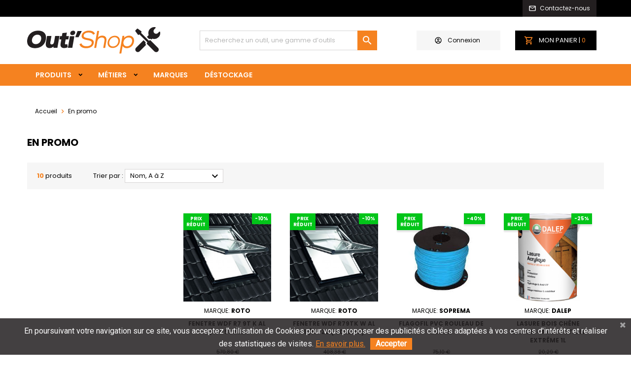

--- FILE ---
content_type: text/html; charset=utf-8
request_url: https://www.outishop.fr/promotions
body_size: 17021
content:
<!doctype html>
<html lang="fr">

  <head>
    
      
  <meta charset="utf-8">


  <meta http-equiv="x-ua-compatible" content="ie=edge">



  <title>Promotions | Outillage et matériaux professionnels | Outi'Shop</title>
  <meta name="description" content="Our special products">
  <meta name="keywords" content="">
              <link rel="canonical" href="https://www.outishop.fr/promotions" />
      




  <meta name="viewport" content="width=device-width, initial-scale=1">



  <link rel="icon" type="image/vnd.microsoft.icon" href="https://www.outishop.fr/img/favicon.ico?1641197366">
  <link rel="shortcut icon" type="image/x-icon" href="https://www.outishop.fr/img/favicon.ico?1641197366">



  
<link rel="font" rel="preload" as="font" type="font/woff2" crossorigin href="https://www.outishop.fr/themes/OutiShopTheme/assets/css/fonts/material_icons.woff2"/>
<link rel="font" rel="preload" as="font" type="font/woff2" crossorigin href="https://www.outishop.fr/themes/OutiShopTheme/assets/css/fonts/fontawesome-webfont.woff2?v=4.7.0"/>





<link rel="stylesheet" rel="preload" as="style" href="https://fonts.googleapis.com/css?family=Poppins:300,400,500,600,700,800&amp;subset=latin,latin-ext&display=block" type="text/css" media="all" />



  

  		<link rel="stylesheet" href="https://www.outishop.fr/themes/OutiShopTheme/assets/cache/theme-f20e7f63.css" media="all">
	
	


        <link rel="preload" href="/modules/creativeelements/views/lib/ceicons/fonts/ceicons.woff2?t6ebnx"
            as="font" type="font/woff2" crossorigin>
                <link rel="preload" href="/modules/creativeelements/views/lib/font-awesome/fonts/fontawesome-webfont.woff2?v=4.7.0"
            as="font" type="font/woff2" crossorigin>
        <script type="text/javascript">
        var LS_Meta = {"v":"6.6.9"};
        var prestashop = {"cart":{"products":[],"totals":{"total":{"type":"total","label":"Total","amount":0,"value":"0,00\u00a0\u20ac"},"total_including_tax":{"type":"total","label":"Total TTC","amount":0,"value":"0,00\u00a0\u20ac"},"total_excluding_tax":{"type":"total","label":"Total HT :","amount":0,"value":"0,00\u00a0\u20ac"}},"subtotals":{"products":{"type":"products","label":"Sous-total","amount":0,"value":"0,00\u00a0\u20ac"},"discounts":null,"shipping":{"type":"shipping","label":"Livraison","amount":0,"value":""},"tax":null},"products_count":0,"summary_string":"0 articles","vouchers":{"allowed":1,"added":[]},"discounts":[],"minimalPurchase":0,"minimalPurchaseRequired":""},"currency":{"name":"Euro","iso_code":"EUR","iso_code_num":"978","sign":"\u20ac"},"customer":{"lastname":null,"firstname":null,"email":null,"birthday":null,"newsletter":null,"newsletter_date_add":null,"optin":null,"website":null,"company":null,"siret":null,"ape":null,"is_logged":false,"gender":{"type":null,"name":null},"addresses":[]},"language":{"name":"Fran\u00e7ais (French)","iso_code":"fr","locale":"fr-FR","language_code":"fr","is_rtl":"0","date_format_lite":"d\/m\/Y","date_format_full":"d\/m\/Y H:i:s","id":1},"page":{"title":"","canonical":null,"meta":{"title":"Promotions","description":"Our special products","keywords":"","robots":"index"},"page_name":"prices-drop","body_classes":{"lang-fr":true,"lang-rtl":false,"country-FR":true,"currency-EUR":true,"layout-full-width":true,"page-prices-drop":true,"tax-display-enabled":true},"admin_notifications":[]},"shop":{"name":"Outi'Shop","logo":"https:\/\/www.outishop.fr\/img\/outi-shop-logo-1638292571.jpg","stores_icon":"https:\/\/www.outishop.fr\/img\/logo_stores.png","favicon":"https:\/\/www.outishop.fr\/img\/favicon.ico"},"urls":{"base_url":"https:\/\/www.outishop.fr\/","current_url":"https:\/\/www.outishop.fr\/promotions","shop_domain_url":"https:\/\/www.outishop.fr","img_ps_url":"https:\/\/www.outishop.fr\/img\/","img_cat_url":"https:\/\/www.outishop.fr\/img\/c\/","img_lang_url":"https:\/\/www.outishop.fr\/img\/l\/","img_prod_url":"https:\/\/www.outishop.fr\/img\/p\/","img_manu_url":"https:\/\/www.outishop.fr\/img\/m\/","img_sup_url":"https:\/\/www.outishop.fr\/img\/su\/","img_ship_url":"https:\/\/www.outishop.fr\/img\/s\/","img_store_url":"https:\/\/www.outishop.fr\/img\/st\/","img_col_url":"https:\/\/www.outishop.fr\/img\/co\/","img_url":"https:\/\/www.outishop.fr\/themes\/OutiShopTheme\/assets\/img\/","css_url":"https:\/\/www.outishop.fr\/themes\/OutiShopTheme\/assets\/css\/","js_url":"https:\/\/www.outishop.fr\/themes\/OutiShopTheme\/assets\/js\/","pic_url":"https:\/\/www.outishop.fr\/upload\/","pages":{"address":"https:\/\/www.outishop.fr\/adresse","addresses":"https:\/\/www.outishop.fr\/adresses","authentication":"https:\/\/www.outishop.fr\/connexion","cart":"https:\/\/www.outishop.fr\/panier","category":"https:\/\/www.outishop.fr\/index.php?controller=category","cms":"https:\/\/www.outishop.fr\/index.php?controller=cms","contact":"https:\/\/www.outishop.fr\/nous-contacter","discount":"https:\/\/www.outishop.fr\/reduction","guest_tracking":"https:\/\/www.outishop.fr\/suivi-commande-invite","history":"https:\/\/www.outishop.fr\/historique-commandes","identity":"https:\/\/www.outishop.fr\/identite","index":"https:\/\/www.outishop.fr\/","my_account":"https:\/\/www.outishop.fr\/mon-compte","order_confirmation":"https:\/\/www.outishop.fr\/confirmation-commande","order_detail":"https:\/\/www.outishop.fr\/index.php?controller=order-detail","order_follow":"https:\/\/www.outishop.fr\/suivi-commande","order":"https:\/\/www.outishop.fr\/commande","order_return":"https:\/\/www.outishop.fr\/index.php?controller=order-return","order_slip":"https:\/\/www.outishop.fr\/avoirs","pagenotfound":"https:\/\/www.outishop.fr\/page-introuvable","password":"https:\/\/www.outishop.fr\/recuperation-mot-de-passe","pdf_invoice":"https:\/\/www.outishop.fr\/index.php?controller=pdf-invoice","pdf_order_return":"https:\/\/www.outishop.fr\/index.php?controller=pdf-order-return","pdf_order_slip":"https:\/\/www.outishop.fr\/index.php?controller=pdf-order-slip","prices_drop":"https:\/\/www.outishop.fr\/promotions","product":"https:\/\/www.outishop.fr\/index.php?controller=product","search":"https:\/\/www.outishop.fr\/recherche","sitemap":"https:\/\/www.outishop.fr\/plan-site","stores":"https:\/\/www.outishop.fr\/magasins","supplier":"https:\/\/www.outishop.fr\/fournisseur","register":"https:\/\/www.outishop.fr\/connexion?create_account=1","order_login":"https:\/\/www.outishop.fr\/commande?login=1"},"alternative_langs":[],"theme_assets":"\/themes\/OutiShopTheme\/assets\/","actions":{"logout":"https:\/\/www.outishop.fr\/?mylogout="},"no_picture_image":{"bySize":{"small_default":{"url":"https:\/\/www.outishop.fr\/img\/p\/fr-default-small_default.jpg","width":98,"height":98},"cart_default":{"url":"https:\/\/www.outishop.fr\/img\/p\/fr-default-cart_default.jpg","width":125,"height":125},"home_default":{"url":"https:\/\/www.outishop.fr\/img\/p\/fr-default-home_default.jpg","width":259,"height":259},"medium_default":{"url":"https:\/\/www.outishop.fr\/img\/p\/fr-default-medium_default.jpg","width":452,"height":452},"large_default":{"url":"https:\/\/www.outishop.fr\/img\/p\/fr-default-large_default.jpg","width":800,"height":800}},"small":{"url":"https:\/\/www.outishop.fr\/img\/p\/fr-default-small_default.jpg","width":98,"height":98},"medium":{"url":"https:\/\/www.outishop.fr\/img\/p\/fr-default-home_default.jpg","width":259,"height":259},"large":{"url":"https:\/\/www.outishop.fr\/img\/p\/fr-default-large_default.jpg","width":800,"height":800},"legend":""}},"configuration":{"display_taxes_label":true,"display_prices_tax_incl":true,"is_catalog":false,"show_prices":true,"opt_in":{"partner":true},"quantity_discount":{"type":"discount","label":"Remise sur prix unitaire"},"voucher_enabled":1,"return_enabled":1},"field_required":[],"breadcrumb":{"links":[{"title":"Accueil","url":"https:\/\/www.outishop.fr\/"},{"title":"En promo","url":"https:\/\/www.outishop.fr\/promotions"}],"count":2},"link":{"protocol_link":"https:\/\/","protocol_content":"https:\/\/"},"time":1769623823,"static_token":"b4f5813b301c5e3c2c2e192234720904","token":"68b80ab61dd01e974399e16201e6b100","debug":false};
        var psr_icon_color = "#F19D76";
      </script>



  <!-- emarketing start -->



<!-- emarketing end -->
<style type="text/css">
body {
background-color: #ffffff;
font-family: "Poppins", Arial, Helvetica, sans-serif;
}

.products .product-miniature .product-title {
height: 49px;
}

.products .product-miniature .product-title a {
font-size: 12px;
line-height: 16px;
}

#content-wrapper .products .product-miniature .product-desc {
height: 36px;
}

@media (min-width: 991px) {
#home_categories ul li .cat-container {
min-height: 0px;
}
}

@media (min-width: 768px) {
#_desktop_logo {
padding-top: 12px;
padding-bottom: 0px;
}
}

nav.header-nav {
background: #000000;
}

nav.header-nav,
.header_sep2 #contact-link span.shop-phone,
.header_sep2 #contact-link span.shop-phone.shop-tel,
.header_sep2 #contact-link span.shop-phone:last-child,
.header_sep2 .lang_currency_top,
.header_sep2 .lang_currency_top:last-child,
.header_sep2 #_desktop_currency_selector,
.header_sep2 #_desktop_language_selector,
.header_sep2 #_desktop_user_info {
border-color: #000000;
}

#contact-link,
#contact-link a,
.lang_currency_top span.lang_currency_text,
.lang_currency_top .dropdown i.expand-more,
nav.header-nav .user-info span,
nav.header-nav .user-info a.logout,
#languages-block-top div.current,
nav.header-nav a{
color: #ffffff;
}

#contact-link span.shop-phone strong,
#contact-link span.shop-phone strong a,
.lang_currency_top span.expand-more,
nav.header-nav .user-info a.account {
color: #ffffff;
}

#contact-link span.shop-phone i {
color: #ffffff;
}

.header-top {
background: #ffffff;
}

div#search_widget form button[type=submit] {
background: #f58220;
color: #ffffff;
}

div#search_widget form button[type=submit]:hover {
background: #f58220;
color: #ffffff;
}


#header div#_desktop_cart .blockcart .header {
background: #f58220;
}

#header div#_desktop_cart .blockcart .header a.cart_link {
color: #ffffff;
}


#homepage-slider .bx-wrapper .bx-pager.bx-default-pager a:hover,
#homepage-slider .bx-wrapper .bx-pager.bx-default-pager a.active{
background: #f58220;
}

div#rwd_menu {
background: #f58220;
}

div#rwd_menu,
div#rwd_menu a {
color: #ffffff;
}

div#rwd_menu,
div#rwd_menu .rwd_menu_item,
div#rwd_menu .rwd_menu_item:first-child {
border-color: #f58220;
}

div#rwd_menu .rwd_menu_item:hover,
div#rwd_menu .rwd_menu_item:focus,
div#rwd_menu .rwd_menu_item a:hover,
div#rwd_menu .rwd_menu_item a:focus {
color: #ffffff;
background: #000000;
}

#mobile_top_menu_wrapper2 .top-menu li a:hover,
.rwd_menu_open ul.user_info li a:hover {
background: #e9e9e8;
color: #000000;
}

#_desktop_top_menu{
background: #f58220;
}

#_desktop_top_menu,
#_desktop_top_menu > ul > li,
.menu_sep1 #_desktop_top_menu > ul > li,
.menu_sep1 #_desktop_top_menu > ul > li:last-child,
.menu_sep2 #_desktop_top_menu,
.menu_sep2 #_desktop_top_menu > ul > li,
.menu_sep2 #_desktop_top_menu > ul > li:last-child,
.menu_sep3 #_desktop_top_menu,
.menu_sep4 #_desktop_top_menu,
.menu_sep5 #_desktop_top_menu,
.menu_sep6 #_desktop_top_menu {
border-color: #f58220;
}

#_desktop_top_menu > ul > li > a {
color: #ffffff;
}

#_desktop_top_menu > ul > li:hover > a {
color: #ffffff;
background: #000000;
}

.submenu1 #_desktop_top_menu .popover.sub-menu ul.top-menu li a:hover {
background: #e9e9e8;
color: #000000;
}

#home_categories .homecat_title span {
border-color: #222222;
}

#home_categories ul li .homecat_name span {
background: #222222;
}

#home_categories ul li a.view_more {
background: #f58220;
color: #ffffff;
border-color: #f58220;
}

#home_categories ul li a.view_more:hover {
background: #222222;
color: #ffffff;
border-color: #222222;
}

.columns .text-uppercase a,
.columns .text-uppercase span,
.columns div#_desktop_cart .cart_index_title a,
#home_man_product .catprod_title a span {
border-color: #222222;
}

#index .tabs ul.nav-tabs li.nav-item a.active,
#index .tabs ul.nav-tabs li.nav-item a:hover,
.index_title a,
.index_title span {
border-color: #222222;
}

a.product-flags-plist span.product-flag.new,
#home_cat_product a.product-flags-plist span.product-flag.new,
#product #content .product-flags li,
#product #content .product-flags .product-flag.new {
background: #f58220;
}

.products .product-miniature .product-title a,
#home_cat_product ul li .right-block .name_block a {
color: #282828;
}

.products .product-miniature span.price,
#home_cat_product ul li .product-price-and-shipping .price,
.ui-widget .search_right span.search_price {
color: #ee0000;
}

.button-container .add-to-cart:hover,
#subcart .cart-buttons .viewcart:hover {
background: #222222;
color: #ffffff;
border-color: #222222;
}

.button-container .add-to-cart,
.button-container .add-to-cart:disabled,
#subcart .cart-buttons .viewcart {
background: #f58220;
color: #ffffff;
border-color: #f58220;
}

#home_cat_product .catprod_title span {
border-color: #222222;
}

#home_man .man_title span {
border-color: #222222;
}

div#angarinfo_block .icon_cms {
color: #f58220;
}

.footer-container {
background: #222222;
}

.footer-container,
.footer-container .h3,
.footer-container .links .title,
.row.social_footer {
border-color: #363636;
}

.footer-container .h3 span,
.footer-container .h3 a,
.footer-container .links .title span.h3,
.footer-container .links .title a.h3 {
border-color: #f58220;
}

.footer-container,
.footer-container .h3,
.footer-container .links .title .h3,
.footer-container a,
.footer-container li a,
.footer-container .links ul>li a {
color: #ffffff;
}

.block_newsletter .btn-newsletter {
background: #f58220;
color: #ffffff;
}

.block_newsletter .btn-newsletter:hover {
background: #f58220;
color: #ffffff;
}

.footer-container .bottom-footer {
background: #222222;
border-color: #363636;
color: #ffffff;
}

.product-prices .current-price span.price {
color: #ee0000;
}

.product-add-to-cart button.btn.add-to-cart:hover {
background: #282828;
color: #ffffff;
border-color: #282828;
}

.product-add-to-cart button.btn.add-to-cart,
.product-add-to-cart button.btn.add-to-cart:disabled {
background: #222222;
color: #ffffff;
border-color: #222222;
}

#product .tabs ul.nav-tabs li.nav-item a.active,
#product .tabs ul.nav-tabs li.nav-item a:hover,
#product .index_title span,
.page-product-heading span,
body #product-comments-list-header .comments-nb {
border-color: #222222;
}

body .btn-primary:hover {
background: #240e0e;
color: #ffffff;
border-color: #240e0e;
}

body .btn-primary,
body .btn-primary.disabled,
body .btn-primary:disabled,
body .btn-primary.disabled:hover {
background: #f58220;
color: #ffffff;
border-color: #f58220;
}

body .btn-secondary:hover {
background: #f58220;
color: #ffffff;
border-color: #f58220;
}

body .btn-secondary,
body .btn-secondary.disabled,
body .btn-secondary:disabled,
body .btn-secondary.disabled:hover {
background: #240e0e;
color: #ffffff;
border-color: #240e0e;
}

.form-control:focus, .input-group.focus {
border-color: #dbdbdb;
outline-color: #dbdbdb;
}

body .pagination .page-list .current a,
body .pagination .page-list a:hover,
body .pagination .page-list .current a.disabled,
body .pagination .page-list .current a.disabled:hover {
color: #f57215;
}

.page-my-account #content .links a:hover i {
color: #222222;
}

#scroll_top {
background: #f58220;
color: #ffffff;
}

#scroll_top:hover,
#scroll_top:focus {
background: #240e0e;
color: #ffffff;
}

</style><!-- START OF DOOFINDER SCRIPT -->
  <script>
    const dfLayerOptions = {
      installationId: "075cf11f-98fd-4c90-a65b-cdd5a0484079",
      zone: "eu1",
      language: "fr",
      currency: "EUR"
    };
    (function (l, a, y, e, r, s) {
      r = l.createElement(a); r.onload = e; r.async = 1; r.src = y;
      s = l.getElementsByTagName(a)[0]; s.parentNode.insertBefore(r, s);
    })(document, 'script', 'https://cdn.doofinder.com/livelayer/1/js/loader.min.js', function () {
      doofinderLoader.load(dfLayerOptions);
    });
  </script>
<!-- END OF DOOFINDER SCRIPT -->
<meta name="generator" content="Powered by Creative Slider 6.6.9 - Multi-Purpose, Responsive, Parallax, Mobile-Friendly Slider Module for PrestaShop." />

<script type="text/javascript">
    const ETS_AC_LINK_SUBMIT_LEAD_FORM = "https://www.outishop.fr/lead/";
    const ETS_AC_TRANS = {};
    ETS_AC_TRANS.captchv2_invalid = "Veuillez vérifier le captcha ";
</script>
<script type="text/javascript">
	/*---init defines---*/

    var ets_abancart_has_browser="";var ets_abancart_close_title="Fermer";var copied_translate="Copié";	var ETS_ABANCART_LINK_AJAX='https://www.outishop.fr/module/ets_abandonedcart/request';	        var ETS_ABANCART_LINK_SHOPPING_CART='https://www.outishop.fr/my-shopping-carts';
    /*---end init defines---*/
	/*---init favicon---*/

                
	/*---end init favicon---*/

</script><script async src="https://www.googletagmanager.com/gtag/js?id=G-EJXGVXMJGR"></script>
<script>
  window.dataLayer = window.dataLayer || [];
  function gtag(){dataLayer.push(arguments);}
  gtag('js', new Date());
  gtag(
    'config',
    'G-EJXGVXMJGR',
    {
      'debug_mode':false
      , 'anonymize_ip': true                }
  );
</script>

  
    <!-- Google Tag Manager -->
    <script>(function(w,d,s,l,i){w[l]=w[l]||[];w[l].push({'gtm.start':
    new Date().getTime(),event:'gtm.js'});var f=d.getElementsByTagName(s)[0],
    j=d.createElement(s),dl=l!='dataLayer'?'&l='+l:'';j.async=true;j.src=
    'https://www.googletagmanager.com/gtm.js?id='+i+dl;f.parentNode.insertBefore(j,f);
    })(window,document,'script','dataLayer','GTM-W5MJC56');</script>
    <!-- End Google Tag Manager -->
    
  <link rel="prefetch" href="https://www.paypal.com/sdk/js?components=marks,funding-eligibility&amp;client-id=AXjYFXWyb4xJCErTUDiFkzL0Ulnn-bMm4fal4G-1nQXQ1ZQxp06fOuE7naKUXGkq2TZpYSiI9xXbs4eo&amp;merchant-id=0&amp;currency=EUR&amp;intent=capture&amp;commit=false&amp;vault=false&amp;integration-date=2022-14-06&amp;enable-funding=paylater" as="script">
<link href="https://fonts.googleapis.com/css?family=Roboto" rel="stylesheet" type="text/css" media="all">


<script type="text/javascript">
    var cb_settings = {
        cb_bg_color:"rgba(35, 31, 32, 0.85)",
        cb_font_style:"Roboto",
        cb_text_color:"#ffffff",
        cb_inf_text_color:"#F58220",
        cb_loop:"1",
        cb_font_size:"16",
        cb_button_bg_color:"#F58220",
        cb_button_bg_color_hover:"#240E0E",
        cb_button_text_color:"#ffffff",
    };

    var cb_cms_url = "https://www.outishop.fr/content/3-conditions-utilisation";
    var cb_position = "bottom";
    var cb_text = "En poursuivant votre navigation sur ce site, vous acceptez l\&#039;utilisation de Cookies pour vous proposer des publicités ciblées adaptées à vos centres d\&#039;intérêts et réaliser des statistiques de visites.";
    var cb_link_text = "En savoir plus.";
    var cd_button_text = "Accepter";
</script>





    
  </head>

  <body id="prices-drop" class="lang-fr country-fr currency-eur layout-full-width page-prices-drop tax-display-enabled  ps_176
	no_bg #ffffff bg_attatchment_fixed bg_position_tl bg_repeat_xy bg_size_initial slider_position_top slider_controls_black banners_top3 banners_top_tablets2 banners_top_phones2 banners_bottom2 banners_bottom_tablets2 banners_bottom_phones1 submenu1 pl_1col_qty_4 pl_2col_qty_4 pl_3col_qty_3 pl_1col_qty_bigtablets_4 pl_2col_qty_bigtablets_4 pl_3col_qty_bigtablets_2 pl_1col_qty_tablets_3 pl_1col_qty_phones_1 home_tabs1 pl_border_type3 49 12 16 pl_button_icon_no pl_button_qty2 pl_desc_no pl_reviews_no pl_availability_no  hide_reference_no hide_reassurance_no product_tabs1    menu_sep0 header_sep0 slider_full_width feat_cat_style3 feat_cat4 feat_cat_bigtablets2 feat_cat_tablets2 feat_cat_phones0 all_products_yes pl_colors_yes newsletter_info_yes stickycart_no stickymenu_yes homeicon_yes pl_man_no product_hide_man_no  pl_ref_yes  mainfont_Poppins bg_white standard_carusele not_logged  ">

    
        
  <!-- Google Tag Manager (noscript) -->
  <noscript><iframe src="https://www.googletagmanager.com/ns.html?id=GTM-W5MJC56"
  height="0" width="0" style="display:none;visibility:hidden"></iframe></noscript>
  <!-- End Google Tag Manager (noscript) -->
  

    

    <main>
      
              

      <header id="header">
        
          


  <div class="header-banner">
    
  </div>



  <nav class="header-nav">
    <div class="container">
      <div class="row">
          <div class="col-md-12 col-xs-12">
            <div id="_desktop_contact_link">
  <div id="contact-link">
  <a href="https://www.outishop.fr/nous-contacter" rel="nofollow">
    <svg width="14" height="12" fill="none" xmlns="http://www.w3.org/2000/svg"><path fill-rule="evenodd" clip-rule="evenodd" d="M13.667 2c0-.733-.6-1.333-1.333-1.333H1.667C.933.667.333 1.267.333 2v8c0 .733.6 1.333 1.334 1.333h10.666c.734 0 1.334-.6 1.334-1.333V2Zm-1.333 0L7 5.333 1.667 2h10.666ZM7 6.667 1.667 3.333V10h10.666V3.333L7 6.667Z" fill="#fff"/></svg>
    <span>Contactez-nous</span>
  </a>
  </div>
</div>


            
          </div>
      </div>
    </div>
  </nav>



  <div class="header-top">
    <div class="container">
      <div id="_desktop_logo">
                  <a href="https://www.outishop.fr/">
            <img class="logo img-responsive" src="https://www.outishop.fr/themes/OutiShopTheme/assets/img/logo.svg" alt="Outi&#039;Shop">
          </a>
              </div>
      
<!-- Block search module TOP -->
<div id="_desktop_search_widget" class="search-widget hidden-sm-down ">
	<div id="search_widget" data-search-controller-url="//www.outishop.fr/recherche">
		<form method="get" action="//www.outishop.fr/recherche">
			<input type="hidden" name="controller" value="search">
			<input type="text" name="s" value="" placeholder="Recherchez un outil, une gamme d’outils" aria-label="Rechercher">
			<button type="submit">
				<i class="material-icons search">&#xE8B6;</i>
				<span class="hidden-xl-down">Rechercher</span>
			</button>
		</form>
	</div>
</div>
<!-- /Block search module TOP -->
<div id="_desktop_user_info">
  <div class="user-info">


	<ul class="user_info hidden-md-up">

		
			<li><a href="https://www.outishop.fr/mon-compte" title="Identifiez-vous" rel="nofollow">Connexion</a></li>
			<li><a href="https://www.outishop.fr/connexion?create_account=1" title="Identifiez-vous" rel="nofollow">Create an account</a></li>

		
	</ul>


	<div class="hidden-sm-down user-light">
					<a class="account" href="https://www.outishop.fr/mon-compte" title="Identifiez-vous" rel="nofollow"><svg width="14" height="14" fill="none" xmlns="http://www.w3.org/2000/svg"><path fill-rule="evenodd" clip-rule="evenodd" d="M7 .333A6.67 6.67 0 0 0 .333 7 6.67 6.67 0 0 0 7 13.667 6.67 6.67 0 0 0 13.667 7 6.67 6.67 0 0 0 7 .333ZM3.713 11.187C4 10.587 5.747 10 7 10c1.254 0 3.007.587 3.287 1.187A5.262 5.262 0 0 1 7 12.333c-1.24 0-2.38-.426-3.287-1.146ZM7 8.667c.973 0 3.287.393 4.24 1.553A5.3 5.3 0 0 0 12.334 7 5.34 5.34 0 0 0 7 1.667 5.34 5.34 0 0 0 1.667 7a5.3 5.3 0 0 0 1.093 3.22C3.714 9.06 6.027 8.667 7 8.667ZM7 3a2.327 2.327 0 0 0-2.333 2.333A2.327 2.327 0 0 0 7 7.667a2.327 2.327 0 0 0 2.334-2.334A2.327 2.327 0 0 0 7 3ZM6 5.333c0 .554.447 1 1 1 .553 0 1-.446 1-1 0-.553-.447-1-1-1-.553 0-1 .447-1 1Z" fill="#000"/></svg>Connexion</a>
			</div>


  </div>
</div>
<div id="_desktop_cart">

	<div class="cart_top">

		<div class="blockcart cart-preview inactive" data-refresh-url="//www.outishop.fr/module/ps_shoppingcart/ajax">
			<div class="header">

				<div class="cart_index_title">
					<a class="cart_link" rel="nofollow" href="//www.outishop.fr/panier?action=show">
						<span class="cart-ico"><svg width="18" height="18" fill="none" xmlns="http://www.w3.org/2000/svg" viewBox="0 0 18 18"><path fill-rule="evenodd" clip-rule="evenodd" d="M14.247 8.975a1.659 1.659 0 0 1-1.458.858H6.58L5.664 11.5h10v1.667h-10c-1.267 0-2.067-1.359-1.459-2.475L5.33 8.658l-3-6.325H.664V.667h2.725l.783 1.666h12.333a.83.83 0 0 1 .725 1.234l-2.983 5.408ZM15.089 4H4.964l1.975 4.167h5.85L15.089 4ZM5.664 14c-.917 0-1.659.75-1.659 1.667 0 .916.742 1.666 1.659 1.666.916 0 1.666-.75 1.666-1.666C7.33 14.75 6.58 14 5.664 14Zm6.675 1.667c0-.917.741-1.667 1.658-1.667.917 0 1.667.75 1.667 1.667 0 .916-.75 1.666-1.667 1.666s-1.658-.75-1.658-1.666Z" fill="#F58220"/></svg></span>
						<span class="hidden-sm-down cart_title">Mon panier&nbsp;|&nbsp;</span>
						<span class="cart-products-count">0</span>
					</a>
				</div>


				<div id="subcart">

					<ul class="cart_products">

											<li>Il n'y a plus d'articles dans votre panier</li>
					
										</ul>

					<ul class="cart-subtotals">

				
						<li>
							<span class="text">Livraison</span>
							<span class="value"></span>
							<span class="clearfix"></span>
						</li>

						<li>
							<span class="text">Total</span>
							<span class="value">0,00 €</span>
							<span class="clearfix"></span>
						</li>

					</ul>

					<div class="cart-buttons">
						<a class="btn btn-primary viewcart" href="//www.outishop.fr/panier?action=show">Commander <i class="material-icons">&#xE315;</i></a>
											</div>

				</div>

			</div>
		</div>

	</div>

</div>

      <div class="clearfix"></div>
    </div>

    <div id="rwd_menu" class="hidden-md-up">
      <div class="container">
        <div id="menu-icon2" class="rwd_menu_item"><i class="material-icons d-inline">&#xE5D2;</i></div>
        <div id="search-icon" class="rwd_menu_item"><i class="material-icons search">&#xE8B6;</i></div>
        <div id="user-icon" class="rwd_menu_item"><i class="material-icons logged">&#xE7FF;</i></div>
        <div id="_mobile_cart" class="rwd_menu_item"></div>
      </div>
      <div class="clearfix"></div>
    </div>

    <div class="container">
      <div id="mobile_top_menu_wrapper2" class="rwd_menu_open hidden-md-up" style="display:none;">
        <div class="js-top-menu mobile" id="_mobile_top_menu"></div>
      </div>

      <div id="mobile_search_wrapper" class="rwd_menu_open hidden-md-up" style="display:none;">
        <div id="_mobile_search_widget"></div>
      </div>

      <div id="mobile_user_wrapper" class="rwd_menu_open hidden-md-up" style="display:none;">
        <div id="_mobile_user_info"></div>
      </div>
    </div>
  </div>
  

<div class="menu js-top-menu position-static hidden-sm-down" id="_desktop_top_menu">
    

    <ul class="top-menu container" id="top-menu" data-depth="0">

                    <li class="home_icon"><a href="https://www.outishop.fr/"><i class="icon-home"></i><span>Accueil</span></a></li>
        
        
                            <li class="category" id="category-62">
                                        <a class="dropdown-item sf-with-ul"
                       href="https://www.outishop.fr/62-produits" data-depth="0"
                       >
                        <span class="menu-ico">
                                                    </span>
                                                                                                            <span class="hidden-md-up">
                                <span data-target="#top_sub_menu_74764" data-toggle="collapse" class="navbar-toggler collapse-icons">
                                    <i class="material-icons add">&#xE313;</i>
                                    <i class="material-icons remove">&#xE316;</i>
                                </span>
                            </span>
                                                <span>Produits</span>
                    </a>
                                            <div  class="popover sub-menu js-sub-menu collapse" id="top_sub_menu_74764">
                            

    <ul class="top-menu container"  data-depth="1">

        
        
                            <li class="category" id="category-9">
                                        <a class="dropdown-item dropdown-submenu sf-with-ul"
                       href="https://www.outishop.fr/9-outils-a-main" data-depth="1"
                       >
                        <span class="menu-ico">
                                                                                                                                        <img src="https://www.outishop.fr/img/c/9-0_thumb.jpg">
                                                                                                                            </span>
                                                                                                            <span class="hidden-md-up">
                                <span data-target="#top_sub_menu_56838" data-toggle="collapse" class="navbar-toggler collapse-icons">
                                    <i class="material-icons add">&#xE313;</i>
                                    <i class="material-icons remove">&#xE316;</i>
                                </span>
                            </span>
                                                <span>Outils à main</span>
                    </a>
                                            <div  class="collapse" id="top_sub_menu_56838">
                            

    <ul class="top-menu container"  data-depth="2">

        
        
                            <li class="category" id="category-37">
                                        <a class="dropdown-item"
                       href="https://www.outishop.fr/37-decoupe" data-depth="2"
                       >
                        <span class="menu-ico">
                                                    </span>
                                                <span>Découpe</span>
                    </a>
                                    </li>
                            <li class="category" id="category-104">
                                        <a class="dropdown-item"
                       href="https://www.outishop.fr/104-jardinage" data-depth="2"
                       >
                        <span class="menu-ico">
                                                    </span>
                                                <span>Jardinage</span>
                    </a>
                                    </li>
                            <li class="category" id="category-40">
                                        <a class="dropdown-item"
                       href="https://www.outishop.fr/40-couteau-et-cutter" data-depth="2"
                       >
                        <span class="menu-ico">
                                                    </span>
                                                <span>Couteau et cutter</span>
                    </a>
                                    </li>
                            <li class="category" id="category-105">
                                        <a class="dropdown-item"
                       href="https://www.outishop.fr/105-rateau" data-depth="2"
                       >
                        <span class="menu-ico">
                                                    </span>
                                                <span>Râteau</span>
                    </a>
                                    </li>
                            <li class="category" id="category-41">
                                        <a class="dropdown-item"
                       href="https://www.outishop.fr/41-ventouse" data-depth="2"
                       >
                        <span class="menu-ico">
                                                    </span>
                                                <span>Ventouse</span>
                    </a>
                                    </li>
                            <li class="category" id="category-42">
                                        <a class="dropdown-item"
                       href="https://www.outishop.fr/42-scie" data-depth="2"
                       >
                        <span class="menu-ico">
                                                    </span>
                                                <span>Scie</span>
                    </a>
                                    </li>
                            <li class="category" id="category-43">
                                        <a class="dropdown-item"
                       href="https://www.outishop.fr/43-hache" data-depth="2"
                       >
                        <span class="menu-ico">
                                                    </span>
                                                <span>Hache</span>
                    </a>
                                    </li>
                            <li class="category" id="category-47">
                                        <a class="dropdown-item"
                       href="https://www.outishop.fr/47-tournevis" data-depth="2"
                       >
                        <span class="menu-ico">
                                                    </span>
                                                <span>Tournevis</span>
                    </a>
                                    </li>
                            <li class="category" id="category-48">
                                        <a class="dropdown-item"
                       href="https://www.outishop.fr/48-manutention" data-depth="2"
                       >
                        <span class="menu-ico">
                                                    </span>
                                                <span>Manutention</span>
                    </a>
                                    </li>
                            <li class="category" id="category-49">
                                        <a class="dropdown-item"
                       href="https://www.outishop.fr/49-pelle-et-pioche" data-depth="2"
                       >
                        <span class="menu-ico">
                                                    </span>
                                                <span>Pelle et pioche</span>
                    </a>
                                    </li>
                            <li class="category" id="category-52">
                                        <a class="dropdown-item"
                       href="https://www.outishop.fr/52-pinceau" data-depth="2"
                       >
                        <span class="menu-ico">
                                                    </span>
                                                <span>Pinceau</span>
                    </a>
                                    </li>
                            <li class="category" id="category-53">
                                        <a class="dropdown-item"
                       href="https://www.outishop.fr/53-lime-et-rabot" data-depth="2"
                       >
                        <span class="menu-ico">
                                                    </span>
                                                <span>Lime et rabot</span>
                    </a>
                                    </li>
                            <li class="category" id="category-55">
                                        <a class="dropdown-item"
                       href="https://www.outishop.fr/55-cle-et-douille" data-depth="2"
                       >
                        <span class="menu-ico">
                                                    </span>
                                                <span>Clé et douille</span>
                    </a>
                                    </li>
                            <li class="category" id="category-11">
                                        <a class="dropdown-item"
                       href="https://www.outishop.fr/11-pince" data-depth="2"
                       >
                        <span class="menu-ico">
                                                    </span>
                                                <span>Pince</span>
                    </a>
                                    </li>
                            <li class="category" id="category-57">
                                        <a class="dropdown-item"
                       href="https://www.outishop.fr/57-truelle" data-depth="2"
                       >
                        <span class="menu-ico">
                                                    </span>
                                                <span>Truelle</span>
                    </a>
                                    </li>
                            <li class="category" id="category-12">
                                        <a class="dropdown-item"
                       href="https://www.outishop.fr/12-marteau" data-depth="2"
                       >
                        <span class="menu-ico">
                                                    </span>
                                                <span>Marteau</span>
                    </a>
                                    </li>
                            <li class="category" id="category-60">
                                        <a class="dropdown-item"
                       href="https://www.outishop.fr/60-tenaille" data-depth="2"
                       >
                        <span class="menu-ico">
                                                    </span>
                                                <span>Tenaille</span>
                    </a>
                                    </li>
                            <li class="category" id="category-15">
                                        <a class="dropdown-item"
                       href="https://www.outishop.fr/15-agrafeur" data-depth="2"
                       >
                        <span class="menu-ico">
                                                    </span>
                                                <span>Agrafeur</span>
                    </a>
                                    </li>
                            <li class="category" id="category-96">
                                        <a class="dropdown-item"
                       href="https://www.outishop.fr/96-racloir" data-depth="2"
                       >
                        <span class="menu-ico">
                                                    </span>
                                                <span>Racloir</span>
                    </a>
                                    </li>
                            <li class="category" id="category-24">
                                        <a class="dropdown-item"
                       href="https://www.outishop.fr/24-manche-d-outil" data-depth="2"
                       >
                        <span class="menu-ico">
                                                    </span>
                                                <span>Manche d&#039;outil</span>
                    </a>
                                    </li>
                            <li class="category" id="category-97">
                                        <a class="dropdown-item"
                       href="https://www.outishop.fr/97-plieuse" data-depth="2"
                       >
                        <span class="menu-ico">
                                                    </span>
                                                <span>Plieuse</span>
                    </a>
                                    </li>
                            <li class="category" id="category-32">
                                        <a class="dropdown-item"
                       href="https://www.outishop.fr/32-mesure" data-depth="2"
                       >
                        <span class="menu-ico">
                                                    </span>
                                                <span>Mesure</span>
                    </a>
                                    </li>
                            <li class="category" id="category-103">
                                        <a class="dropdown-item"
                       href="https://www.outishop.fr/103-pelle" data-depth="2"
                       >
                        <span class="menu-ico">
                                                    </span>
                                                <span>Pelle</span>
                    </a>
                                    </li>
                            <li class="category" id="category-10">
                                        <a class="dropdown-item"
                       href="https://www.outishop.fr/10-cisaille" data-depth="2"
                       >
                        <span class="menu-ico">
                                                    </span>
                                                <span>Cisaille</span>
                    </a>
                                    </li>
            
        
    </ul>


                        </div>
                                    </li>
                            <li class="category" id="category-16">
                                        <a class="dropdown-item dropdown-submenu sf-with-ul"
                       href="https://www.outishop.fr/16-outils-electroportatifs" data-depth="1"
                       >
                        <span class="menu-ico">
                                                                                                                                        <img src="https://www.outishop.fr/img/c/16-0_thumb.jpg">
                                                                                                                            </span>
                                                                                                            <span class="hidden-md-up">
                                <span data-target="#top_sub_menu_54691" data-toggle="collapse" class="navbar-toggler collapse-icons">
                                    <i class="material-icons add">&#xE313;</i>
                                    <i class="material-icons remove">&#xE316;</i>
                                </span>
                            </span>
                                                <span>Outils électroportatifs</span>
                    </a>
                                            <div  class="collapse" id="top_sub_menu_54691">
                            

    <ul class="top-menu container"  data-depth="2">

        
        
                            <li class="category" id="category-98">
                                        <a class="dropdown-item"
                       href="https://www.outishop.fr/98-sertisseuse" data-depth="2"
                       >
                        <span class="menu-ico">
                                                    </span>
                                                <span>Sertisseuse</span>
                    </a>
                                    </li>
                            <li class="category" id="category-18">
                                        <a class="dropdown-item"
                       href="https://www.outishop.fr/18-agrafeur" data-depth="2"
                       >
                        <span class="menu-ico">
                                                    </span>
                                                <span>Agrafeur</span>
                    </a>
                                    </li>
                            <li class="category" id="category-19">
                                        <a class="dropdown-item"
                       href="https://www.outishop.fr/19-cloueur" data-depth="2"
                       >
                        <span class="menu-ico">
                                                    </span>
                                                <span>Cloueur</span>
                    </a>
                                    </li>
                            <li class="category" id="category-82">
                                        <a class="dropdown-item"
                       href="https://www.outishop.fr/82-chalumeau" data-depth="2"
                       >
                        <span class="menu-ico">
                                                    </span>
                                                <span>Chalumeau</span>
                    </a>
                                    </li>
                            <li class="category" id="category-88">
                                        <a class="dropdown-item"
                       href="https://www.outishop.fr/88-decoupeur" data-depth="2"
                       >
                        <span class="menu-ico">
                                                    </span>
                                                <span>Découpeur</span>
                    </a>
                                    </li>
                            <li class="category" id="category-93">
                                        <a class="dropdown-item"
                       href="https://www.outishop.fr/93-defonceuse" data-depth="2"
                       >
                        <span class="menu-ico">
                                                    </span>
                                                <span>Défonceuse</span>
                    </a>
                                    </li>
                            <li class="category" id="category-120">
                                        <a class="dropdown-item"
                       href="https://www.outishop.fr/120-vibreur" data-depth="2"
                       >
                        <span class="menu-ico">
                                                    </span>
                                                <span>Vibreur</span>
                    </a>
                                    </li>
                            <li class="category" id="category-121">
                                        <a class="dropdown-item"
                       href="https://www.outishop.fr/121-batterie" data-depth="2"
                       >
                        <span class="menu-ico">
                                                    </span>
                                                <span>Batterie</span>
                    </a>
                                    </li>
                            <li class="category" id="category-122">
                                        <a class="dropdown-item"
                       href="https://www.outishop.fr/122-divers" data-depth="2"
                       >
                        <span class="menu-ico">
                                                    </span>
                                                <span>Divers</span>
                    </a>
                                    </li>
                            <li class="category" id="category-124">
                                        <a class="dropdown-item"
                       href="https://www.outishop.fr/124-meuleuse" data-depth="2"
                       >
                        <span class="menu-ico">
                                                    </span>
                                                <span>Meuleuse</span>
                    </a>
                                    </li>
                            <li class="category" id="category-125">
                                        <a class="dropdown-item"
                       href="https://www.outishop.fr/125-tronconneuse" data-depth="2"
                       >
                        <span class="menu-ico">
                                                    </span>
                                                <span>Tronconneuse</span>
                    </a>
                                    </li>
                            <li class="category" id="category-17">
                                        <a class="dropdown-item"
                       href="https://www.outishop.fr/17-perceuse-et-visseuse" data-depth="2"
                       >
                        <span class="menu-ico">
                                                    </span>
                                                <span>Perceuse et visseuse</span>
                    </a>
                                    </li>
            
        
    </ul>


                        </div>
                                    </li>
                            <li class="category" id="category-13">
                                        <a class="dropdown-item dropdown-submenu sf-with-ul"
                       href="https://www.outishop.fr/13-quincaillerie-fixation" data-depth="1"
                       >
                        <span class="menu-ico">
                                                                                                                                        <img src="https://www.outishop.fr/img/c/13-0_thumb.jpg">
                                                                                                                            </span>
                                                                                                            <span class="hidden-md-up">
                                <span data-target="#top_sub_menu_44582" data-toggle="collapse" class="navbar-toggler collapse-icons">
                                    <i class="material-icons add">&#xE313;</i>
                                    <i class="material-icons remove">&#xE316;</i>
                                </span>
                            </span>
                                                <span>Quincaillerie &amp; fixation</span>
                    </a>
                                            <div  class="collapse" id="top_sub_menu_44582">
                            

    <ul class="top-menu container"  data-depth="2">

        
        
                            <li class="category" id="category-51">
                                        <a class="dropdown-item"
                       href="https://www.outishop.fr/51-traitement-des-surfaces" data-depth="2"
                       >
                        <span class="menu-ico">
                                                    </span>
                                                <span>Traitement des surfaces</span>
                    </a>
                                    </li>
                            <li class="category" id="category-58">
                                        <a class="dropdown-item"
                       href="https://www.outishop.fr/58-serrure" data-depth="2"
                       >
                        <span class="menu-ico">
                                                    </span>
                                                <span>Serrure</span>
                    </a>
                                    </li>
                            <li class="category" id="category-100">
                                        <a class="dropdown-item"
                       href="https://www.outishop.fr/100-piece-detachee" data-depth="2"
                       >
                        <span class="menu-ico">
                                                    </span>
                                                <span>Pièce détachée</span>
                    </a>
                                    </li>
                            <li class="category" id="category-106">
                                        <a class="dropdown-item"
                       href="https://www.outishop.fr/106-disque-et-lame" data-depth="2"
                       >
                        <span class="menu-ico">
                                                    </span>
                                                <span>Disque et lame</span>
                    </a>
                                    </li>
                            <li class="category" id="category-112">
                                        <a class="dropdown-item"
                       href="https://www.outishop.fr/112-signalisation" data-depth="2"
                       >
                        <span class="menu-ico">
                                                    </span>
                                                <span>Signalisation</span>
                    </a>
                                    </li>
                            <li class="category" id="category-14">
                                        <a class="dropdown-item"
                       href="https://www.outishop.fr/14-fixation" data-depth="2"
                       >
                        <span class="menu-ico">
                                                    </span>
                                                <span>Fixation</span>
                    </a>
                                    </li>
                            <li class="category" id="category-33">
                                        <a class="dropdown-item"
                       href="https://www.outishop.fr/33-consommable" data-depth="2"
                       >
                        <span class="menu-ico">
                                                    </span>
                                                <span>Consommable</span>
                    </a>
                                    </li>
                            <li class="category" id="category-39">
                                        <a class="dropdown-item"
                       href="https://www.outishop.fr/39-mastic-et-silicone" data-depth="2"
                       >
                        <span class="menu-ico">
                                                    </span>
                                                <span>Mastic et silicone</span>
                    </a>
                                    </li>
                            <li class="category" id="category-46">
                                        <a class="dropdown-item"
                       href="https://www.outishop.fr/46-bande-adhesive" data-depth="2"
                       >
                        <span class="menu-ico">
                                                    </span>
                                                <span>Bande adhésive</span>
                    </a>
                                    </li>
                            <li class="category" id="category-50">
                                        <a class="dropdown-item"
                       href="https://www.outishop.fr/50-colle" data-depth="2"
                       >
                        <span class="menu-ico">
                                                    </span>
                                                <span>Colle</span>
                    </a>
                                    </li>
            
        
    </ul>


                        </div>
                                    </li>
                            <li class="category" id="category-20">
                                        <a class="dropdown-item dropdown-submenu sf-with-ul"
                       href="https://www.outishop.fr/20-machine-outils" data-depth="1"
                       >
                        <span class="menu-ico">
                                                                                                                                        <img src="https://www.outishop.fr/img/c/20-0_thumb.jpg">
                                                                                                                            </span>
                                                                                                            <span class="hidden-md-up">
                                <span data-target="#top_sub_menu_3260" data-toggle="collapse" class="navbar-toggler collapse-icons">
                                    <i class="material-icons add">&#xE313;</i>
                                    <i class="material-icons remove">&#xE316;</i>
                                </span>
                            </span>
                                                <span>Machine Outils</span>
                    </a>
                                            <div  class="collapse" id="top_sub_menu_3260">
                            

    <ul class="top-menu container"  data-depth="2">

        
        
                            <li class="category" id="category-21">
                                        <a class="dropdown-item"
                       href="https://www.outishop.fr/21-agrafeur" data-depth="2"
                       >
                        <span class="menu-ico">
                                                    </span>
                                                <span>Agrafeur</span>
                    </a>
                                    </li>
                            <li class="category" id="category-38">
                                        <a class="dropdown-item"
                       href="https://www.outishop.fr/38-plieuse" data-depth="2"
                       >
                        <span class="menu-ico">
                                                    </span>
                                                <span>Plieuse</span>
                    </a>
                                    </li>
                            <li class="category" id="category-95">
                                        <a class="dropdown-item"
                       href="https://www.outishop.fr/95-decoupeuse" data-depth="2"
                       >
                        <span class="menu-ico">
                                                    </span>
                                                <span>Découpeuse</span>
                    </a>
                                    </li>
            
        
    </ul>


                        </div>
                                    </li>
                            <li class="category" id="category-22">
                                        <a class="dropdown-item dropdown-submenu sf-with-ul"
                       href="https://www.outishop.fr/22-materiaux" data-depth="1"
                       >
                        <span class="menu-ico">
                                                                                                                                        <img src="https://www.outishop.fr/img/c/22-0_thumb.jpg">
                                                                                                                            </span>
                                                                                                            <span class="hidden-md-up">
                                <span data-target="#top_sub_menu_90460" data-toggle="collapse" class="navbar-toggler collapse-icons">
                                    <i class="material-icons add">&#xE313;</i>
                                    <i class="material-icons remove">&#xE316;</i>
                                </span>
                            </span>
                                                <span>Matériaux</span>
                    </a>
                                            <div  class="collapse" id="top_sub_menu_90460">
                            

    <ul class="top-menu container"  data-depth="2">

        
        
                            <li class="category" id="category-23">
                                        <a class="dropdown-item"
                       href="https://www.outishop.fr/23-manutention" data-depth="2"
                       >
                        <span class="menu-ico">
                                                    </span>
                                                <span>Manutention</span>
                    </a>
                                    </li>
                            <li class="category" id="category-28">
                                        <a class="dropdown-item"
                       href="https://www.outishop.fr/28-echelle" data-depth="2"
                       >
                        <span class="menu-ico">
                                                    </span>
                                                <span>Echelle</span>
                    </a>
                                    </li>
                            <li class="category" id="category-54">
                                        <a class="dropdown-item"
                       href="https://www.outishop.fr/54-bache" data-depth="2"
                       >
                        <span class="menu-ico">
                                                    </span>
                                                <span>Bache</span>
                    </a>
                                    </li>
                            <li class="category" id="category-61">
                                        <a class="dropdown-item"
                       href="https://www.outishop.fr/61-etancheite" data-depth="2"
                       >
                        <span class="menu-ico">
                                                    </span>
                                                <span>Etanchéité</span>
                    </a>
                                    </li>
                            <li class="category" id="category-86">
                                        <a class="dropdown-item"
                       href="https://www.outishop.fr/86-levage" data-depth="2"
                       >
                        <span class="menu-ico">
                                                    </span>
                                                <span>Levage</span>
                    </a>
                                    </li>
                            <li class="category" id="category-89">
                                        <a class="dropdown-item"
                       href="https://www.outishop.fr/89-couverture" data-depth="2"
                       >
                        <span class="menu-ico">
                                                    </span>
                                                <span>Couverture</span>
                    </a>
                                    </li>
                            <li class="category" id="category-90">
                                        <a class="dropdown-item"
                       href="https://www.outishop.fr/90-produit-de-construction" data-depth="2"
                       >
                        <span class="menu-ico">
                                                    </span>
                                                <span>Produit de construction</span>
                    </a>
                                    </li>
                            <li class="category" id="category-91">
                                        <a class="dropdown-item"
                       href="https://www.outishop.fr/91-sol" data-depth="2"
                       >
                        <span class="menu-ico">
                                                    </span>
                                                <span>Sol</span>
                    </a>
                                    </li>
                            <li class="category" id="category-111">
                                        <a class="dropdown-item"
                       href="https://www.outishop.fr/111-isolation" data-depth="2"
                       >
                        <span class="menu-ico">
                                                    </span>
                                                <span>Isolation</span>
                    </a>
                                    </li>
                            <li class="category" id="category-114">
                                        <a class="dropdown-item"
                       href="https://www.outishop.fr/114-fenetre-" data-depth="2"
                       >
                        <span class="menu-ico">
                                                    </span>
                                                <span>Fenêtre</span>
                    </a>
                                    </li>
            
        
    </ul>


                        </div>
                                    </li>
                            <li class="category" id="category-26">
                                        <a class="dropdown-item dropdown-submenu sf-with-ul"
                       href="https://www.outishop.fr/26-epi" data-depth="1"
                       >
                        <span class="menu-ico">
                                                                                                                                        <img src="https://www.outishop.fr/img/c/26-0_thumb.jpg">
                                                                                                                            </span>
                                                                                                            <span class="hidden-md-up">
                                <span data-target="#top_sub_menu_42330" data-toggle="collapse" class="navbar-toggler collapse-icons">
                                    <i class="material-icons add">&#xE313;</i>
                                    <i class="material-icons remove">&#xE316;</i>
                                </span>
                            </span>
                                                <span>E.P.I</span>
                    </a>
                                            <div  class="collapse" id="top_sub_menu_42330">
                            

    <ul class="top-menu container"  data-depth="2">

        
        
                            <li class="category" id="category-27">
                                        <a class="dropdown-item"
                       href="https://www.outishop.fr/27-protection-anti-chute" data-depth="2"
                       >
                        <span class="menu-ico">
                                                    </span>
                                                <span>Protection anti-chute</span>
                    </a>
                                    </li>
                            <li class="category" id="category-35">
                                        <a class="dropdown-item"
                       href="https://www.outishop.fr/35-gants" data-depth="2"
                       >
                        <span class="menu-ico">
                                                    </span>
                                                <span>Gants</span>
                    </a>
                                    </li>
                            <li class="category" id="category-36">
                                        <a class="dropdown-item"
                       href="https://www.outishop.fr/36-porte-outils-et-ceinture" data-depth="2"
                       >
                        <span class="menu-ico">
                                                    </span>
                                                <span>Porte-outils et ceinture</span>
                    </a>
                                    </li>
                            <li class="category" id="category-44">
                                        <a class="dropdown-item"
                       href="https://www.outishop.fr/44-vetements-de-travail" data-depth="2"
                       >
                        <span class="menu-ico">
                                                    </span>
                                                <span>Vêtements de travail</span>
                    </a>
                                    </li>
                            <li class="category" id="category-45">
                                        <a class="dropdown-item"
                       href="https://www.outishop.fr/45-protection-de-la-tete" data-depth="2"
                       >
                        <span class="menu-ico">
                                                    </span>
                                                <span>Protection de la tête</span>
                    </a>
                                    </li>
                            <li class="category" id="category-56">
                                        <a class="dropdown-item"
                       href="https://www.outishop.fr/56-protection-respiratoire" data-depth="2"
                       >
                        <span class="menu-ico">
                                                    </span>
                                                <span>Protection respiratoire</span>
                    </a>
                                    </li>
            
        
    </ul>


                        </div>
                                    </li>
                            <li class="category" id="category-29">
                                        <a class="dropdown-item dropdown-submenu sf-with-ul"
                       href="https://www.outishop.fr/29-jardin-exterieur" data-depth="1"
                       >
                        <span class="menu-ico">
                                                                                                                                        <img src="https://www.outishop.fr/img/c/29-0_thumb.jpg">
                                                                                                                            </span>
                                                                                                            <span class="hidden-md-up">
                                <span data-target="#top_sub_menu_62521" data-toggle="collapse" class="navbar-toggler collapse-icons">
                                    <i class="material-icons add">&#xE313;</i>
                                    <i class="material-icons remove">&#xE316;</i>
                                </span>
                            </span>
                                                <span>Jardin &amp; exterieur</span>
                    </a>
                                            <div  class="collapse" id="top_sub_menu_62521">
                            

    <ul class="top-menu container"  data-depth="2">

        
        
                            <li class="category" id="category-30">
                                        <a class="dropdown-item"
                       href="https://www.outishop.fr/30-traitement-des-surfaces" data-depth="2"
                       >
                        <span class="menu-ico">
                                                    </span>
                                                                                                            <span class="hidden-md-up">
                                <span data-target="#top_sub_menu_32537" data-toggle="collapse" class="navbar-toggler collapse-icons">
                                    <i class="material-icons add">&#xE313;</i>
                                    <i class="material-icons remove">&#xE316;</i>
                                </span>
                            </span>
                                                <span>Traitement des surfaces</span>
                    </a>
                                    </li>
                            <li class="category" id="category-126">
                                        <a class="dropdown-item"
                       href="https://www.outishop.fr/126-amenagement-exterieur" data-depth="2"
                       >
                        <span class="menu-ico">
                                                    </span>
                                                <span>Aménagement extérieur</span>
                    </a>
                                    </li>
                            <li class="category" id="category-31">
                                        <a class="dropdown-item"
                       href="https://www.outishop.fr/31-outils-a-main" data-depth="2"
                       >
                        <span class="menu-ico">
                                                    </span>
                                                <span>Outils à main</span>
                    </a>
                                    </li>
                            <li class="category" id="category-128">
                                        <a class="dropdown-item"
                       href="https://www.outishop.fr/128-plots-terrasse" data-depth="2"
                       >
                        <span class="menu-ico">
                                                    </span>
                                                <span>Plots terrasse</span>
                    </a>
                                    </li>
            
        
    </ul>


                        </div>
                                    </li>
                            <li class="category" id="category-25">
                                        <a class="dropdown-item dropdown-submenu"
                       href="https://www.outishop.fr/25-nettoyage-entretien" data-depth="1"
                       >
                        <span class="menu-ico">
                                                                                                                                        <img src="https://www.outishop.fr/img/c/25-0_thumb.jpg">
                                                                                                                            </span>
                                                <span>Nettoyage &amp; entretien</span>
                    </a>
                                    </li>
            
        
    </ul>


                        </div>
                                    </li>
                            <li class="category" id="category-63">
                                        <a class="dropdown-item sf-with-ul"
                       href="https://www.outishop.fr/63-metiers" data-depth="0"
                       >
                        <span class="menu-ico">
                                                    </span>
                                                                                                            <span class="hidden-md-up">
                                <span data-target="#top_sub_menu_94289" data-toggle="collapse" class="navbar-toggler collapse-icons">
                                    <i class="material-icons add">&#xE313;</i>
                                    <i class="material-icons remove">&#xE316;</i>
                                </span>
                            </span>
                                                <span>Métiers</span>
                    </a>
                                            <div  class="popover sub-menu js-sub-menu collapse" id="top_sub_menu_94289">
                            

    <ul class="top-menu container"  data-depth="1">

        
        
                            <li class="category" id="category-64">
                                        <a class="dropdown-item dropdown-submenu"
                       href="https://www.outishop.fr/64-carreleur" data-depth="1"
                       >
                        <span class="menu-ico">
                                                                                                                                        <img src="https://www.outishop.fr/img/c/64-0_thumb.jpg">
                                                                                                                            </span>
                                                <span>Carreleur</span>
                    </a>
                                    </li>
                            <li class="category" id="category-65">
                                        <a class="dropdown-item dropdown-submenu"
                       href="https://www.outishop.fr/65-couvreur" data-depth="1"
                       >
                        <span class="menu-ico">
                                                                                                                                        <img src="https://www.outishop.fr/img/c/65-0_thumb.jpg">
                                                                                                                            </span>
                                                <span>Couvreur</span>
                    </a>
                                    </li>
                            <li class="category" id="category-66">
                                        <a class="dropdown-item dropdown-submenu"
                       href="https://www.outishop.fr/66-electricien" data-depth="1"
                       >
                        <span class="menu-ico">
                                                                                                                                        <img src="https://www.outishop.fr/img/c/66-0_thumb.jpg">
                                                                                                                            </span>
                                                <span>Electricien</span>
                    </a>
                                    </li>
                            <li class="category" id="category-67">
                                        <a class="dropdown-item dropdown-submenu"
                       href="https://www.outishop.fr/67-etancheur" data-depth="1"
                       >
                        <span class="menu-ico">
                                                                                                                                        <img src="https://www.outishop.fr/img/c/67-0_thumb.jpg">
                                                                                                                            </span>
                                                <span>Etancheur</span>
                    </a>
                                    </li>
                            <li class="category" id="category-99">
                                        <a class="dropdown-item dropdown-submenu"
                       href="https://www.outishop.fr/99-facadier" data-depth="1"
                       >
                        <span class="menu-ico">
                                                                                                                                        <img src="https://www.outishop.fr/img/c/99-0_thumb.jpg">
                                                                                                                            </span>
                                                <span>Façadier</span>
                    </a>
                                    </li>
                            <li class="category" id="category-68">
                                        <a class="dropdown-item dropdown-submenu"
                       href="https://www.outishop.fr/68-macon" data-depth="1"
                       >
                        <span class="menu-ico">
                                                                                                                                        <img src="https://www.outishop.fr/img/c/68-0_thumb.jpg">
                                                                                                                            </span>
                                                <span>Maçon</span>
                    </a>
                                    </li>
                            <li class="category" id="category-69">
                                        <a class="dropdown-item dropdown-submenu"
                       href="https://www.outishop.fr/69-menuisier" data-depth="1"
                       >
                        <span class="menu-ico">
                                                                                                                                        <img src="https://www.outishop.fr/img/c/69-0_thumb.jpg">
                                                                                                                            </span>
                                                <span>Menuisier</span>
                    </a>
                                    </li>
                            <li class="category" id="category-70">
                                        <a class="dropdown-item dropdown-submenu"
                       href="https://www.outishop.fr/70-paysagiste" data-depth="1"
                       >
                        <span class="menu-ico">
                                                                                                                                        <img src="https://www.outishop.fr/img/c/70-0_thumb.jpg">
                                                                                                                            </span>
                                                <span>Paysagiste</span>
                    </a>
                                    </li>
                            <li class="category" id="category-71">
                                        <a class="dropdown-item dropdown-submenu"
                       href="https://www.outishop.fr/71-peintre" data-depth="1"
                       >
                        <span class="menu-ico">
                                                                                                                                        <img src="https://www.outishop.fr/img/c/71-0_thumb.jpg">
                                                                                                                            </span>
                                                <span>Peintre</span>
                    </a>
                                    </li>
                            <li class="category" id="category-72">
                                        <a class="dropdown-item dropdown-submenu"
                       href="https://www.outishop.fr/72-plaquiste" data-depth="1"
                       >
                        <span class="menu-ico">
                                                                                                                                        <img src="https://www.outishop.fr/img/c/72-0_thumb.jpg">
                                                                                                                            </span>
                                                <span>Plaquiste</span>
                    </a>
                                    </li>
                            <li class="category" id="category-73">
                                        <a class="dropdown-item dropdown-submenu"
                       href="https://www.outishop.fr/73-plombier" data-depth="1"
                       >
                        <span class="menu-ico">
                                                                                                                                        <img src="https://www.outishop.fr/img/c/73-0_thumb.jpg">
                                                                                                                            </span>
                                                <span>Plombier</span>
                    </a>
                                    </li>
            
        
    </ul>


                        </div>
                                    </li>
                            <li class="link" id="lnk-marques">
                                        <a class="dropdown-item"
                       href="/brands" data-depth="0"
                       >
                        <span class="menu-ico">
                                                    </span>
                                                <span>Marques</span>
                    </a>
                                    </li>
                            <li class="category" id="category-115">
                                        <a class="dropdown-item"
                       href="https://www.outishop.fr/115-destockage" data-depth="0"
                       >
                        <span class="menu-ico">
                                                    </span>
                                                <span>Déstockage</span>
                    </a>
                                    </li>
            
        
    </ul>


    <div class="clearfix"></div>
</div>

  
        
      </header>

      
        
<aside id="notifications">
  <div class="container">
    
    
    
      </div>
</aside>
      

                          
      <section id="wrapper">
        
        <div class="container">
			
										
			<div class="row">
			  			  
				<nav data-depth="2" class="breadcrumb hidden-sm-down">
  <ol itemscope itemtype="http://schema.org/BreadcrumbList">
          
        <li itemprop="itemListElement" itemscope itemtype="http://schema.org/ListItem">
          <a itemprop="item" href="https://www.outishop.fr/">
            <span itemprop="name">Accueil</span>
          </a>
          <meta itemprop="position" content="1">
        </li>
      
          
        <li itemprop="itemListElement" itemscope itemtype="http://schema.org/ListItem">
          <a itemprop="item" href="https://www.outishop.fr/promotions">
            <span itemprop="name">En promo</span>
          </a>
          <meta itemprop="position" content="2">
        </li>
      
      </ol>
</nav>
			  
			  
			  

			  
  <div id="content-wrapper" class="col-xs-12 col-sm-12 col-md-12">
    
    
  <section id="main">

    
      <h2 id="js-product-list-header" class="h2">En promo</h2>
    

	
    <section id="products" class="">

      
        <div id="">
          
            <div id="js-product-list-top" class="products-selection">
  <div class="total-sort">
    <div class="hidden-sm-down total-products">
      <p><strong>10</strong> produits</p>
    </div>
    <div class="sort-by-row">
      
        
<span class="hidden-sm-down sort-by">Trier par :</span>
<div class="products-sort-order dropdown">
  <button
    class="btn-unstyle select-title"
    rel="nofollow"
    data-toggle="dropdown"
    aria-haspopup="true"
    aria-expanded="false">
    Nom, A à Z    <i class="material-icons float-xs-right">&#xE313;</i>
  </button>
  <div class="dropdown-menu">
          <a
        rel="nofollow"
        href="https://www.outishop.fr/promotions?order=product.sales.desc"
        class="select-list js-search-link"
      >
        Ventes, ordre décroissant
      </a>
          <a
        rel="nofollow"
        href="https://www.outishop.fr/promotions?order=product.position.asc"
        class="select-list js-search-link"
      >
        Pertinence
      </a>
          <a
        rel="nofollow"
        href="https://www.outishop.fr/promotions?order=product.name.asc"
        class="select-list current js-search-link"
      >
        Nom, A à Z
      </a>
          <a
        rel="nofollow"
        href="https://www.outishop.fr/promotions?order=product.name.desc"
        class="select-list js-search-link"
      >
        Nom, Z à A
      </a>
          <a
        rel="nofollow"
        href="https://www.outishop.fr/promotions?order=product.price.asc"
        class="select-list js-search-link"
      >
        Prix, croissant
      </a>
          <a
        rel="nofollow"
        href="https://www.outishop.fr/promotions?order=product.price.desc"
        class="select-list js-search-link"
      >
        Prix, décroissant
      </a>
      </div>
</div>
      
    </div>
      </div>
  <div class="hidden-md-up text-sm-left text-xs-left showing">
    Affichage 1-10 de 10 article(s)
  </div>
</div>
          

		  		  <div class="grid_switcher">
			<i class="material-icons show_list">&#xE8EF;</i>
			<i class="material-icons show_grid">&#xE8F0;</i>
		  </div>

        </div>

        
          <!-- <div id="" class="hidden-sm-down"> -->
                      <div id="" class="col-md-3">
                      <section id="js-active-search-filters" class="hide">
  
    <div class="h6 hidden-xs-up">Filtres actifs</div>
  

  </section>

            
          </div>
        

                  <div id=""class="col-md-9">
                  
            
<div id="js-product-list">
  <div class="products row">
          
        


  
  <article class="product-miniature js-product-miniature" data-id-product="22957" data-id-product-attribute="0">
    <div class="thumbnail-container">

		<div class="product-left">
			<div class="product-image-container">
				
				<a href="https://www.outishop.fr/fenetre-/22957-fenetre-wdf-r7-8g-h-al-1111.html" class="product-flags-plist">
																		<span class="product-flag discount-percentage">-10%</span>
																																			<span class="product-flag discount">Prix réduit</span>
															</a>
				

				
				<a href="https://www.outishop.fr/fenetre-/22957-fenetre-wdf-r7-8g-h-al-1111.html" class="thumbnail product-thumbnail">
												  <img
					src = "https://www.outishop.fr/25230-home_default/fenetre-wdf-r7-8g-h-al-1111.jpg"
					alt = "FENETRE WDF R7 9T K AL..."
					data-full-size-image-url = "https://www.outishop.fr/25230-large_default/fenetre-wdf-r7-8g-h-al-1111.jpg"  width="259" height="259" 				  >
								</a>
				

												  
				    <a class="quick-view" href="#" data-link-action="quickview">
					  <i class="material-icons search">&#xE8B6;</i>Aperçu rapide
				    </a>
				  
							</div>
		</div>

		<div class="product-right">
			<div class="product-description">
								<p class="pl_reference">
									Référence:
					<span><strong>00003687</strong></span>
								</p>

				<p class="pl_manufacturer">
														Marque:
											<a href="https://www.outishop.fr/brand/80-roto" title="ROTO"><strong>ROTO</strong></a>
													</p>

				
				  <h3 class="h3 product-title"><a href="https://www.outishop.fr/fenetre-/22957-fenetre-wdf-r7-8g-h-al-1111.html">FENETRE WDF R7 9T K AL 11/11 + SCREEN</a></h3>
				

				
				  <div class="comments_note">
	<div class="star_content clearfix">
									<div class="star"></div>
												<div class="star"></div>
												<div class="star"></div>
												<div class="star"></div>
												<div class="star"></div>
						</div>
	<span class="nb-comments">(0)</span>
</div>

				

				
	
			</div>

			<div class="product-bottom">
				
			<div class="product-price-and-shipping">
			

							
				<span class="sr-only">Prix de base</span>
				<span class="regular-price">570,80 €</span>
			
			<span class="sr-only">Prix</span>
			<span class="price">513,72 €</span>

			

			
		</div>
	

								<div class="button-container">

				

									<form action="https://www.outishop.fr/panier" method="post" class="add-to-cart-or-refresh">
					  <input type="hidden" name="token" value="b4f5813b301c5e3c2c2e192234720904">
					  <input type="hidden" name="id_product" value="22957" class="product_page_product_id">
					  <input type="hidden" name="qty" value="1">

						
														  <button class="btn add-to-cart" data-button-action="add-to-cart" type="submit">
								<i class="material-icons shopping-cart"></i>
								Ajouter au panier
							  </button>
							
						
					</form>
				
					<a class="button lnk_view btn" href="https://www.outishop.fr/fenetre-/22957-fenetre-wdf-r7-8g-h-al-1111.html" title="More">
						<span>More</span>
					</a>

				</div>

									<div class="availability">
					
					  <span class="pl-availability">
												  							<i class="material-icons product-last-items">&#xE002;</i>
						  						  Derniers articles en stock
											  </span>
					
					</div>
				
				<div class="highlighted-informations no-variants hidden-sm-down">
					
					  					
				</div>
			</div>
		</div>

		<div class="clearfix"></div>

    </div>
  </article>

      
          
        


  
  <article class="product-miniature js-product-miniature" data-id-product="22962" data-id-product-attribute="0">
    <div class="thumbnail-container">

		<div class="product-left">
			<div class="product-image-container">
				
				<a href="https://www.outishop.fr/fenetre-/22962-fenetre-wdf-r79tk-w-al-1111-pz3-screen-.html" class="product-flags-plist">
																		<span class="product-flag discount-percentage">-10%</span>
																																			<span class="product-flag discount">Prix réduit</span>
															</a>
				

				
				<a href="https://www.outishop.fr/fenetre-/22962-fenetre-wdf-r79tk-w-al-1111-pz3-screen-.html" class="thumbnail product-thumbnail">
												  <img
					src = "https://www.outishop.fr/25237-home_default/fenetre-wdf-r79tk-w-al-1111-pz3-screen-.jpg"
					alt = "FENETRE WDF R79TK W AL..."
					data-full-size-image-url = "https://www.outishop.fr/25237-large_default/fenetre-wdf-r79tk-w-al-1111-pz3-screen-.jpg"  width="259" height="259" 				  >
								</a>
				

												  
				    <a class="quick-view" href="#" data-link-action="quickview">
					  <i class="material-icons search">&#xE8B6;</i>Aperçu rapide
				    </a>
				  
							</div>
		</div>

		<div class="product-right">
			<div class="product-description">
								<p class="pl_reference">
									Référence:
					<span><strong>00078911</strong></span>
								</p>

				<p class="pl_manufacturer">
														Marque:
											<a href="https://www.outishop.fr/brand/80-roto" title="ROTO"><strong>ROTO</strong></a>
													</p>

				
				  <h3 class="h3 product-title"><a href="https://www.outishop.fr/fenetre-/22962-fenetre-wdf-r79tk-w-al-1111-pz3-screen-.html">FENETRE WDF R79TK W AL 11/11 PZ3 ( SCREEN )</a></h3>
				

				
				  <div class="comments_note">
	<div class="star_content clearfix">
									<div class="star"></div>
												<div class="star"></div>
												<div class="star"></div>
												<div class="star"></div>
												<div class="star"></div>
						</div>
	<span class="nb-comments">(0)</span>
</div>

				

				
	
			</div>

			<div class="product-bottom">
				
			<div class="product-price-and-shipping">
			

							
				<span class="sr-only">Prix de base</span>
				<span class="regular-price">408,38 €</span>
			
			<span class="sr-only">Prix</span>
			<span class="price">367,55 €</span>

			

			
		</div>
	

								<div class="button-container">

				

									<form action="https://www.outishop.fr/panier" method="post" class="add-to-cart-or-refresh">
					  <input type="hidden" name="token" value="b4f5813b301c5e3c2c2e192234720904">
					  <input type="hidden" name="id_product" value="22962" class="product_page_product_id">
					  <input type="hidden" name="qty" value="1">

						
														  <button class="btn add-to-cart" data-button-action="add-to-cart" type="submit">
								<i class="material-icons shopping-cart"></i>
								Ajouter au panier
							  </button>
							
						
					</form>
				
					<a class="button lnk_view btn" href="https://www.outishop.fr/fenetre-/22962-fenetre-wdf-r79tk-w-al-1111-pz3-screen-.html" title="More">
						<span>More</span>
					</a>

				</div>

									<div class="availability">
					
					  <span class="pl-availability">
												  							<i class="material-icons product-last-items">&#xE002;</i>
						  						  Derniers articles en stock
											  </span>
					
					</div>
				
				<div class="highlighted-informations no-variants hidden-sm-down">
					
					  					
				</div>
			</div>
		</div>

		<div class="clearfix"></div>

    </div>
  </article>

      
          
        


  
  <article class="product-miniature js-product-miniature" data-id-product="22970" data-id-product-attribute="0">
    <div class="thumbnail-container">

		<div class="product-left">
			<div class="product-image-container">
				
				<a href="https://www.outishop.fr/destockage/22970-flagofil-pvc-rouleau-de-200ml.html" class="product-flags-plist">
																		<span class="product-flag discount-percentage">-40%</span>
																																			<span class="product-flag discount">Prix réduit</span>
															</a>
				

				
				<a href="https://www.outishop.fr/destockage/22970-flagofil-pvc-rouleau-de-200ml.html" class="thumbnail product-thumbnail">
												  <img
					src = "https://www.outishop.fr/25254-home_default/flagofil-pvc-rouleau-de-200ml.jpg"
					alt = "FLAGOFIL PVC ROULEAU DE 200ML"
					data-full-size-image-url = "https://www.outishop.fr/25254-large_default/flagofil-pvc-rouleau-de-200ml.jpg"  width="259" height="259" 				  >
								</a>
				

												  
				    <a class="quick-view" href="#" data-link-action="quickview">
					  <i class="material-icons search">&#xE8B6;</i>Aperçu rapide
				    </a>
				  
							</div>
		</div>

		<div class="product-right">
			<div class="product-description">
								<p class="pl_reference">
									Référence:
					<span><strong>00069524</strong></span>
								</p>

				<p class="pl_manufacturer">
														Marque:
											<a href="https://www.outishop.fr/brand/74-soprema" title="SOPREMA"><strong>SOPREMA</strong></a>
													</p>

				
				  <h3 class="h3 product-title"><a href="https://www.outishop.fr/destockage/22970-flagofil-pvc-rouleau-de-200ml.html">FLAGOFIL PVC ROULEAU DE 200ML</a></h3>
				

				
				  <div class="comments_note">
	<div class="star_content clearfix">
									<div class="star"></div>
												<div class="star"></div>
												<div class="star"></div>
												<div class="star"></div>
												<div class="star"></div>
						</div>
	<span class="nb-comments">(0)</span>
</div>

				

				
	
			</div>

			<div class="product-bottom">
				
			<div class="product-price-and-shipping">
			

							
				<span class="sr-only">Prix de base</span>
				<span class="regular-price">75,10 €</span>
			
			<span class="sr-only">Prix</span>
			<span class="price">45,06 €</span>

			

			
		</div>
	

								<div class="button-container">

				

									<form action="https://www.outishop.fr/panier" method="post" class="add-to-cart-or-refresh">
					  <input type="hidden" name="token" value="b4f5813b301c5e3c2c2e192234720904">
					  <input type="hidden" name="id_product" value="22970" class="product_page_product_id">
					  <input type="hidden" name="qty" value="1">

						
														  <button class="btn add-to-cart" data-button-action="add-to-cart" type="submit">
								<i class="material-icons shopping-cart"></i>
								Ajouter au panier
							  </button>
							
						
					</form>
				
					<a class="button lnk_view btn" href="https://www.outishop.fr/destockage/22970-flagofil-pvc-rouleau-de-200ml.html" title="More">
						<span>More</span>
					</a>

				</div>

									<div class="availability">
					
					  <span class="pl-availability">
												  							<i class="material-icons product-last-items">&#xE002;</i>
						  						  Derniers articles en stock
											  </span>
					
					</div>
				
				<div class="highlighted-informations no-variants hidden-sm-down">
					
					  					
				</div>
			</div>
		</div>

		<div class="clearfix"></div>

    </div>
  </article>

      
          
        


  
  <article class="product-miniature js-product-miniature" data-id-product="6291" data-id-product-attribute="0">
    <div class="thumbnail-container">

		<div class="product-left">
			<div class="product-image-container">
				
				<a href="https://www.outishop.fr/traitement-des-surfaces/6291-lasure-bois-chene-moyen-protection-extreme-1l.html" class="product-flags-plist">
																		<span class="product-flag discount-percentage">-25%</span>
																																			<span class="product-flag discount">Prix réduit</span>
															</a>
				

				
				<a href="https://www.outishop.fr/traitement-des-surfaces/6291-lasure-bois-chene-moyen-protection-extreme-1l.html" class="thumbnail product-thumbnail">
												  <img
					src = "https://www.outishop.fr/5003-home_default/lasure-bois-chene-moyen-protection-extreme-1l.jpg"
					alt = "LASURE BOIS Chêne Moyen - Protection extrême 1L"
					data-full-size-image-url = "https://www.outishop.fr/5003-large_default/lasure-bois-chene-moyen-protection-extreme-1l.jpg"  width="259" height="259" 				  >
								</a>
				

												  
				    <a class="quick-view" href="#" data-link-action="quickview">
					  <i class="material-icons search">&#xE8B6;</i>Aperçu rapide
				    </a>
				  
							</div>
		</div>

		<div class="product-right">
			<div class="product-description">
								<p class="pl_reference">
									Référence:
					<span><strong>00069035</strong></span>
								</p>

				<p class="pl_manufacturer">
														Marque:
											<a href="https://www.outishop.fr/brand/34-dalep" title="DALEP"><strong>DALEP</strong></a>
													</p>

				
				  <h3 class="h3 product-title"><a href="https://www.outishop.fr/traitement-des-surfaces/6291-lasure-bois-chene-moyen-protection-extreme-1l.html">LASURE BOIS Chêne Moyen - Protection extrême 1L</a></h3>
				

				
				  <div class="comments_note">
	<div class="star_content clearfix">
									<div class="star"></div>
												<div class="star"></div>
												<div class="star"></div>
												<div class="star"></div>
												<div class="star"></div>
						</div>
	<span class="nb-comments">(0)</span>
</div>

				

				
	
			</div>

			<div class="product-bottom">
				
			<div class="product-price-and-shipping">
			

							
				<span class="sr-only">Prix de base</span>
				<span class="regular-price">20,29 €</span>
			
			<span class="sr-only">Prix</span>
			<span class="price">15,22 €</span>

			

			
		</div>
	

								<div class="button-container">

				

									<form action="https://www.outishop.fr/panier" method="post" class="add-to-cart-or-refresh">
					  <input type="hidden" name="token" value="b4f5813b301c5e3c2c2e192234720904">
					  <input type="hidden" name="id_product" value="6291" class="product_page_product_id">
					  <input type="hidden" name="qty" value="1">

						
														  <button class="btn add-to-cart" data-button-action="add-to-cart" type="submit">
								<i class="material-icons shopping-cart"></i>
								Ajouter au panier
							  </button>
							
						
					</form>
				
					<a class="button lnk_view btn" href="https://www.outishop.fr/traitement-des-surfaces/6291-lasure-bois-chene-moyen-protection-extreme-1l.html" title="More">
						<span>More</span>
					</a>

				</div>

									<div class="availability">
					
					  <span class="pl-availability">
												  							<i class="material-icons product-last-items">&#xE002;</i>
						  						  Derniers articles en stock
											  </span>
					
					</div>
				
				<div class="highlighted-informations no-variants hidden-sm-down">
					
					  					
				</div>
			</div>
		</div>

		<div class="clearfix"></div>

    </div>
  </article>

      
          
        


  
  <article class="product-miniature js-product-miniature" data-id-product="6288" data-id-product-attribute="0">
    <div class="thumbnail-container">

		<div class="product-left">
			<div class="product-image-container">
				
				<a href="https://www.outishop.fr/traitement-des-surfaces/6288-lasure-bois-incolore-protection-extreme-5l.html" class="product-flags-plist">
																		<span class="product-flag discount-percentage">-20%</span>
																																			<span class="product-flag discount">Prix réduit</span>
															</a>
				

				
				<a href="https://www.outishop.fr/traitement-des-surfaces/6288-lasure-bois-incolore-protection-extreme-5l.html" class="thumbnail product-thumbnail">
												  <img
					src = "https://www.outishop.fr/4998-home_default/lasure-bois-incolore-protection-extreme-5l.jpg"
					alt = "LASURE BOIS Incolore - Protection extrême 5L"
					data-full-size-image-url = "https://www.outishop.fr/4998-large_default/lasure-bois-incolore-protection-extreme-5l.jpg"  width="259" height="259" 				  >
								</a>
				

												  
				    <a class="quick-view" href="#" data-link-action="quickview">
					  <i class="material-icons search">&#xE8B6;</i>Aperçu rapide
				    </a>
				  
							</div>
		</div>

		<div class="product-right">
			<div class="product-description">
								<p class="pl_reference">
									Référence:
					<span><strong>00139967</strong></span>
								</p>

				<p class="pl_manufacturer">
														Marque:
											<a href="https://www.outishop.fr/brand/34-dalep" title="DALEP"><strong>DALEP</strong></a>
													</p>

				
				  <h3 class="h3 product-title"><a href="https://www.outishop.fr/traitement-des-surfaces/6288-lasure-bois-incolore-protection-extreme-5l.html">LASURE BOIS Incolore - Protection extrême 5L</a></h3>
				

				
				  <div class="comments_note">
	<div class="star_content clearfix">
									<div class="star"></div>
												<div class="star"></div>
												<div class="star"></div>
												<div class="star"></div>
												<div class="star"></div>
						</div>
	<span class="nb-comments">(0)</span>
</div>

				

				
	
			</div>

			<div class="product-bottom">
				
			<div class="product-price-and-shipping">
			

							
				<span class="sr-only">Prix de base</span>
				<span class="regular-price">81,90 €</span>
			
			<span class="sr-only">Prix</span>
			<span class="price">65,52 €</span>

			

			
		</div>
	

								<div class="button-container">

				

									<form action="https://www.outishop.fr/panier" method="post" class="add-to-cart-or-refresh">
					  <input type="hidden" name="token" value="b4f5813b301c5e3c2c2e192234720904">
					  <input type="hidden" name="id_product" value="6288" class="product_page_product_id">
					  <input type="hidden" name="qty" value="1">

						
														  <button class="btn add-to-cart" data-button-action="add-to-cart" type="submit">
								<i class="material-icons shopping-cart"></i>
								Ajouter au panier
							  </button>
							
						
					</form>
				
					<a class="button lnk_view btn" href="https://www.outishop.fr/traitement-des-surfaces/6288-lasure-bois-incolore-protection-extreme-5l.html" title="More">
						<span>More</span>
					</a>

				</div>

									<div class="availability">
					
					  <span class="pl-availability">
												  							<i class="material-icons product-last-items">&#xE002;</i>
						  						  Derniers articles en stock
											  </span>
					
					</div>
				
				<div class="highlighted-informations no-variants hidden-sm-down">
					
					  					
				</div>
			</div>
		</div>

		<div class="clearfix"></div>

    </div>
  </article>

      
          
        


  
  <article class="product-miniature js-product-miniature" data-id-product="5518" data-id-product-attribute="0">
    <div class="thumbnail-container">

		<div class="product-left">
			<div class="product-image-container">
				
				<a href="https://www.outishop.fr/traitement-des-surfaces/5518-protectoit-marron-pot-4l.html" class="product-flags-plist">
																		<span class="product-flag discount-percentage">-10%</span>
																																			<span class="product-flag discount">Prix réduit</span>
															</a>
				

				
				<a href="https://www.outishop.fr/traitement-des-surfaces/5518-protectoit-marron-pot-4l.html" class="thumbnail product-thumbnail">
												  <img
					src = "https://www.outishop.fr/5091-home_default/protectoit-marron-pot-4l.jpg"
					alt = "PROTECTOIT MARRON - Pot 4L"
					data-full-size-image-url = "https://www.outishop.fr/5091-large_default/protectoit-marron-pot-4l.jpg"  width="259" height="259" 				  >
								</a>
				

												  
				    <a class="quick-view" href="#" data-link-action="quickview">
					  <i class="material-icons search">&#xE8B6;</i>Aperçu rapide
				    </a>
				  
							</div>
		</div>

		<div class="product-right">
			<div class="product-description">
								<p class="pl_reference">
									Référence:
					<span><strong>00137828</strong></span>
								</p>

				<p class="pl_manufacturer">
														Marque:
											<a href="https://www.outishop.fr/brand/34-dalep" title="DALEP"><strong>DALEP</strong></a>
													</p>

				
				  <h3 class="h3 product-title"><a href="https://www.outishop.fr/traitement-des-surfaces/5518-protectoit-marron-pot-4l.html">PROTECTOIT MARRON - Pot 4L</a></h3>
				

				
				  <div class="comments_note">
	<div class="star_content clearfix">
									<div class="star"></div>
												<div class="star"></div>
												<div class="star"></div>
												<div class="star"></div>
												<div class="star"></div>
						</div>
	<span class="nb-comments">(0)</span>
</div>

				

				
	
			</div>

			<div class="product-bottom">
				
			<div class="product-price-and-shipping">
			

							
				<span class="sr-only">Prix de base</span>
				<span class="regular-price">80,04 €</span>
			
			<span class="sr-only">Prix</span>
			<span class="price">72,04 €</span>

			

			
		</div>
	

								<div class="button-container">

				

									<form action="https://www.outishop.fr/panier" method="post" class="add-to-cart-or-refresh">
					  <input type="hidden" name="token" value="b4f5813b301c5e3c2c2e192234720904">
					  <input type="hidden" name="id_product" value="5518" class="product_page_product_id">
					  <input type="hidden" name="qty" value="1">

						
														  <button class="btn add-to-cart" data-button-action="add-to-cart" type="submit">
								<i class="material-icons shopping-cart"></i>
								Ajouter au panier
							  </button>
							
						
					</form>
				
					<a class="button lnk_view btn" href="https://www.outishop.fr/traitement-des-surfaces/5518-protectoit-marron-pot-4l.html" title="More">
						<span>More</span>
					</a>

				</div>

									<div class="availability">
					
					  <span class="pl-availability">
												  							<i class="material-icons product-last-items">&#xE002;</i>
						  						  Derniers articles en stock
											  </span>
					
					</div>
				
				<div class="highlighted-informations no-variants hidden-sm-down">
					
					  					
				</div>
			</div>
		</div>

		<div class="clearfix"></div>

    </div>
  </article>

      
          
        


  
  <article class="product-miniature js-product-miniature" data-id-product="22964" data-id-product-attribute="0">
    <div class="thumbnail-container">

		<div class="product-left">
			<div class="product-image-container">
				
				<a href="https://www.outishop.fr/fenetre-/22964-volet-zro-r7-sf-789.html" class="product-flags-plist">
																		<span class="product-flag discount-percentage">-10%</span>
																																			<span class="product-flag discount">Prix réduit</span>
															</a>
				

				
				<a href="https://www.outishop.fr/fenetre-/22964-volet-zro-r7-sf-789.html" class="thumbnail product-thumbnail">
												  <img
					src = "https://www.outishop.fr/25242-home_default/volet-zro-r7-sf-789.jpg"
					alt = "VOLET ZRO R8 RT2 11/11 E"
					data-full-size-image-url = "https://www.outishop.fr/25242-large_default/volet-zro-r7-sf-789.jpg"  width="259" height="259" 				  >
								</a>
				

												  
				    <a class="quick-view" href="#" data-link-action="quickview">
					  <i class="material-icons search">&#xE8B6;</i>Aperçu rapide
				    </a>
				  
							</div>
		</div>

		<div class="product-right">
			<div class="product-description">
								<p class="pl_reference">
									Référence:
					<span><strong>00111551</strong></span>
								</p>

				<p class="pl_manufacturer">
														Marque:
											<a href="https://www.outishop.fr/brand/80-roto" title="ROTO"><strong>ROTO</strong></a>
													</p>

				
				  <h3 class="h3 product-title"><a href="https://www.outishop.fr/fenetre-/22964-volet-zro-r7-sf-789.html">VOLET ZRO R8 RT2 11/11 E</a></h3>
				

				
				  <div class="comments_note">
	<div class="star_content clearfix">
									<div class="star"></div>
												<div class="star"></div>
												<div class="star"></div>
												<div class="star"></div>
												<div class="star"></div>
						</div>
	<span class="nb-comments">(0)</span>
</div>

				

				
	
			</div>

			<div class="product-bottom">
				
			<div class="product-price-and-shipping">
			

							
				<span class="sr-only">Prix de base</span>
				<span class="regular-price">623,03 €</span>
			
			<span class="sr-only">Prix</span>
			<span class="price">560,72 €</span>

			

			
		</div>
	

								<div class="button-container">

				

									<form action="https://www.outishop.fr/panier" method="post" class="add-to-cart-or-refresh">
					  <input type="hidden" name="token" value="b4f5813b301c5e3c2c2e192234720904">
					  <input type="hidden" name="id_product" value="22964" class="product_page_product_id">
					  <input type="hidden" name="qty" value="1">

						
														  <button class="btn add-to-cart" data-button-action="add-to-cart" type="submit">
								<i class="material-icons shopping-cart"></i>
								Ajouter au panier
							  </button>
							
						
					</form>
				
					<a class="button lnk_view btn" href="https://www.outishop.fr/fenetre-/22964-volet-zro-r7-sf-789.html" title="More">
						<span>More</span>
					</a>

				</div>

									<div class="availability">
					
					  <span class="pl-availability">
												  							<i class="material-icons product-last-items">&#xE002;</i>
						  						  Derniers articles en stock
											  </span>
					
					</div>
				
				<div class="highlighted-informations no-variants hidden-sm-down">
					
					  					
				</div>
			</div>
		</div>

		<div class="clearfix"></div>

    </div>
  </article>

      
          
        


  
  <article class="product-miniature js-product-miniature" data-id-product="5472" data-id-product-attribute="0">
    <div class="thumbnail-container">

		<div class="product-left">
			<div class="product-image-container">
				
				<a href="https://www.outishop.fr/traitement-des-surfaces/5472-hydro-roc-color-tuile-hydrofuge-mineralisant-colore-20l.html" class="product-flags-plist">
																		<span class="product-flag discount-percentage">-12%</span>
																																			<span class="product-flag discount">Prix réduit</span>
															</a>
				

				
				<a href="https://www.outishop.fr/traitement-des-surfaces/5472-hydro-roc-color-tuile-hydrofuge-mineralisant-colore-20l.html" class="thumbnail product-thumbnail">
												  <img
					src = "https://www.outishop.fr/4975-home_default/hydro-roc-color-tuile-hydrofuge-mineralisant-colore-20l.jpg"
					alt = "HYDRO-ROC COLOR TUILE - Hydrofuge minéralisant coloré 20L"
					data-full-size-image-url = "https://www.outishop.fr/4975-large_default/hydro-roc-color-tuile-hydrofuge-mineralisant-colore-20l.jpg"  width="259" height="259" 				  >
								</a>
				

												  
				    <a class="quick-view" href="#" data-link-action="quickview">
					  <i class="material-icons search">&#xE8B6;</i>Aperçu rapide
				    </a>
				  
							</div>
		</div>

		<div class="product-right">
			<div class="product-description">
								<p class="pl_reference">
									Référence:
					<span><strong>DLP-242020</strong></span>
								</p>

				<p class="pl_manufacturer">
														Marque:
											<a href="https://www.outishop.fr/brand/34-dalep" title="DALEP"><strong>DALEP</strong></a>
													</p>

				
				  <h3 class="h3 product-title"><a href="https://www.outishop.fr/traitement-des-surfaces/5472-hydro-roc-color-tuile-hydrofuge-mineralisant-colore-20l.html">HYDRO-ROC COLOR TUILE - Hydrofuge minéralisant coloré 20L</a></h3>
				

				
				  <div class="comments_note">
	<div class="star_content clearfix">
									<div class="star"></div>
												<div class="star"></div>
												<div class="star"></div>
												<div class="star"></div>
												<div class="star"></div>
						</div>
	<span class="nb-comments">(0)</span>
</div>

				

				
	
			</div>

			<div class="product-bottom">
				
			<div class="product-price-and-shipping">
			

							
				<span class="sr-only">Prix de base</span>
				<span class="regular-price">273,11 €</span>
			
			<span class="sr-only">Prix</span>
			<span class="price">240,34 €</span>

			

			
		</div>
	

								<div class="button-container">

				

									<form action="https://www.outishop.fr/panier" method="post" class="add-to-cart-or-refresh">
					  <input type="hidden" name="token" value="b4f5813b301c5e3c2c2e192234720904">
					  <input type="hidden" name="id_product" value="5472" class="product_page_product_id">
					  <input type="hidden" name="qty" value="1">

						
														  <button class="btn add-to-cart" data-button-action="add-to-cart" type="submit">
								<i class="material-icons shopping-cart"></i>
								Ajouter au panier
							  </button>
							
						
					</form>
				
					<a class="button lnk_view btn" href="https://www.outishop.fr/traitement-des-surfaces/5472-hydro-roc-color-tuile-hydrofuge-mineralisant-colore-20l.html" title="More">
						<span>More</span>
					</a>

				</div>

									<div class="availability">
					
					  <span class="pl-availability">
												  							<i class="material-icons product-available">&#xE5CA;</i>
						  						  Sur commande - Non tenu en stock
											  </span>
					
					</div>
				
				<div class="highlighted-informations no-variants hidden-sm-down">
					
					  					
				</div>
			</div>
		</div>

		<div class="clearfix"></div>

    </div>
  </article>

      
          
        


  
  <article class="product-miniature js-product-miniature" data-id-product="6293" data-id-product-attribute="0">
    <div class="thumbnail-container">

		<div class="product-left">
			<div class="product-image-container">
				
				<a href="https://www.outishop.fr/traitement-des-surfaces/6293-lasure-bois-chene-fonce-protection-extreme-1l.html" class="product-flags-plist">
																		<span class="product-flag discount-percentage">-35%</span>
																																			<span class="product-flag discount">Prix réduit</span>
															</a>
				

				
				<a href="https://www.outishop.fr/traitement-des-surfaces/6293-lasure-bois-chene-fonce-protection-extreme-1l.html" class="thumbnail product-thumbnail">
												  <img
					src = "https://www.outishop.fr/5007-home_default/lasure-bois-chene-fonce-protection-extreme-1l.jpg"
					alt = "LASURE BOIS Chêne Foncé - Protection extrême 1L"
					data-full-size-image-url = "https://www.outishop.fr/5007-large_default/lasure-bois-chene-fonce-protection-extreme-1l.jpg"  width="259" height="259" 				  >
								</a>
				

												  
				    <a class="quick-view" href="#" data-link-action="quickview">
					  <i class="material-icons search">&#xE8B6;</i>Aperçu rapide
				    </a>
				  
							</div>
		</div>

		<div class="product-right">
			<div class="product-description">
								<p class="pl_reference">
									Référence:
					<span><strong>DLP-344001</strong></span>
								</p>

				<p class="pl_manufacturer">
														Marque:
											<a href="https://www.outishop.fr/brand/34-dalep" title="DALEP"><strong>DALEP</strong></a>
													</p>

				
				  <h3 class="h3 product-title"><a href="https://www.outishop.fr/traitement-des-surfaces/6293-lasure-bois-chene-fonce-protection-extreme-1l.html">LASURE BOIS Chêne Foncé - Protection extrême 1L</a></h3>
				

				
				  <div class="comments_note">
	<div class="star_content clearfix">
									<div class="star"></div>
												<div class="star"></div>
												<div class="star"></div>
												<div class="star"></div>
												<div class="star"></div>
						</div>
	<span class="nb-comments">(0)</span>
</div>

				

				
	
			</div>

			<div class="product-bottom">
				
			<div class="product-price-and-shipping">
			

							
				<span class="sr-only">Prix de base</span>
				<span class="regular-price">20,29 €</span>
			
			<span class="sr-only">Prix</span>
			<span class="price">13,19 €</span>

			

			
		</div>
	

								<div class="button-container">

				

									<form action="https://www.outishop.fr/panier" method="post" class="add-to-cart-or-refresh">
					  <input type="hidden" name="token" value="b4f5813b301c5e3c2c2e192234720904">
					  <input type="hidden" name="id_product" value="6293" class="product_page_product_id">
					  <input type="hidden" name="qty" value="1">

						
														  <button class="btn add-to-cart" data-button-action="add-to-cart" type="submit">
								<i class="material-icons shopping-cart"></i>
								Ajouter au panier
							  </button>
							
						
					</form>
				
					<a class="button lnk_view btn" href="https://www.outishop.fr/traitement-des-surfaces/6293-lasure-bois-chene-fonce-protection-extreme-1l.html" title="More">
						<span>More</span>
					</a>

				</div>

									<div class="availability">
					
					  <span class="pl-availability">
												  							<i class="material-icons product-available">&#xE5CA;</i>
						  						  Sur commande - Non tenu en stock
											  </span>
					
					</div>
				
				<div class="highlighted-informations no-variants hidden-sm-down">
					
					  					
				</div>
			</div>
		</div>

		<div class="clearfix"></div>

    </div>
  </article>

      
          
        


  
  <article class="product-miniature js-product-miniature" data-id-product="22960" data-id-product-attribute="0">
    <div class="thumbnail-container">

		<div class="product-left">
			<div class="product-image-container">
				
				<a href="https://www.outishop.fr/fenetre-/22960-store-occultant-bleu-glissiere-alu-zrv-r4r7-789.html" class="product-flags-plist">
																		<span class="product-flag discount-percentage">-10%</span>
																																			<span class="product-flag discount">Prix réduit</span>
															</a>
				

				
				<a href="https://www.outishop.fr/fenetre-/22960-store-occultant-bleu-glissiere-alu-zrv-r4r7-789.html" class="thumbnail product-thumbnail">
												  <img
					src = "https://www.outishop.fr/25235-home_default/store-occultant-bleu-glissiere-alu-zrv-r4r7-789.jpg"
					alt = "STORE OCCULTANT BLEU..."
					data-full-size-image-url = "https://www.outishop.fr/25235-large_default/store-occultant-bleu-glissiere-alu-zrv-r4r7-789.jpg"  width="259" height="259" 				  >
								</a>
				

												  
				    <a class="quick-view" href="#" data-link-action="quickview">
					  <i class="material-icons search">&#xE8B6;</i>Aperçu rapide
				    </a>
				  
							</div>
		</div>

		<div class="product-right">
			<div class="product-description">
								<p class="pl_reference">
									Référence:
					<span><strong>00003737</strong></span>
								</p>

				<p class="pl_manufacturer">
														Marque:
											<a href="https://www.outishop.fr/brand/80-roto" title="ROTO"><strong>ROTO</strong></a>
													</p>

				
				  <h3 class="h3 product-title"><a href="https://www.outishop.fr/fenetre-/22960-store-occultant-bleu-glissiere-alu-zrv-r4r7-789.html">STORE OCCULTANT BLEU GLISSIERE BLANC ZRV R4/R7 78/9</a></h3>
				

				
				  <div class="comments_note">
	<div class="star_content clearfix">
									<div class="star"></div>
												<div class="star"></div>
												<div class="star"></div>
												<div class="star"></div>
												<div class="star"></div>
						</div>
	<span class="nb-comments">(0)</span>
</div>

				

				
	
			</div>

			<div class="product-bottom">
				
			<div class="product-price-and-shipping">
			

							
				<span class="sr-only">Prix de base</span>
				<span class="regular-price">74,31 €</span>
			
			<span class="sr-only">Prix</span>
			<span class="price">66,88 €</span>

			

			
		</div>
	

								<div class="button-container">

				

									<form action="https://www.outishop.fr/panier" method="post" class="add-to-cart-or-refresh">
					  <input type="hidden" name="token" value="b4f5813b301c5e3c2c2e192234720904">
					  <input type="hidden" name="id_product" value="22960" class="product_page_product_id">
					  <input type="hidden" name="qty" value="1">

						
														  <button class="btn add-to-cart" data-button-action="add-to-cart" type="submit" disabled>
								<i class="material-icons shopping-cart"></i>
								Ajouter au panier
							  </button>
							
						
					</form>
				
					<a class="button lnk_view btn" href="https://www.outishop.fr/fenetre-/22960-store-occultant-bleu-glissiere-alu-zrv-r4r7-789.html" title="More">
						<span>More</span>
					</a>

				</div>

									<div class="availability">
					
					  <span class="pl-availability">
												  							<i class="material-icons product-unavailable">&#xE14B;</i>
						  						  Rupture de stock
											  </span>
					
					</div>
				
				<div class="highlighted-informations no-variants hidden-sm-down">
					
					  					
				</div>
			</div>
		</div>

		<div class="clearfix"></div>

    </div>
  </article>

      
      </div>

  
    
<nav class="pagination">
  <div class="col-md-3 hidden-sm-down">
    
      Affichage 1-10 de 10 article(s)
    
  </div>



  <div class="col-md-6">
    
         
  </div>



</nav>

  

  <div class="hidden-md-up text-xs-right up">
    <a href="#header" class="btn btn-secondary back_to_top">
      Retour en haut
      <i class="material-icons">&#xE316;</i>
    </a>
  </div>
</div>
          
        </div>

        <div id="js-product-list-bottom">
          
            <div id="js-product-list-bottom"></div>
          
        </div>

          </section>

    

  </section>

    
  </div>


			  
			</div>
        </div>
        

		<div class="container hook_box">
			
			
		</div>

      </section>

      <footer id="footer">
        
          
<div class="container">
  <div class="row">
    
      
    
  </div>
</div>

<div class="footer-container">

  <div class="container">

    <div class="row">
      
        
			<div class="col-md-3 links wrapper">
		  		  <div class="h3 hidden-sm-down"><span>Produits</span></div>
		  		  <div class="title clearfix hidden-md-up" data-target="#footer_sub_menu_82734" data-toggle="collapse">
			<span class="h3">Produits</span>
			<span class="float-xs-right">
			  <span class="navbar-toggler collapse-icons">
				<i class="material-icons add">&#xE313;</i>
				<i class="material-icons remove">&#xE316;</i>
			  </span>
			</span>
		  </div>
		  <ul id="footer_sub_menu_82734" class="collapse">
						  <li>
				<a
					id="link-cms-page-8-1"
					class="cms-page-link"
					href="https://www.outishop.fr/content/8-programme-de-fidelite"
					title=""
									>
				  Programme de fidélité
				</a>
			  </li>
						  <li>
				<a
					id="link-product-page-prices-drop-1"
					class="cms-page-link"
					href="https://www.outishop.fr/promotions"
					title="Our special products"
									>
				  Promotions
				</a>
			  </li>
						  <li>
				<a
					id="link-product-page-new-products-1"
					class="cms-page-link"
					href="https://www.outishop.fr/nouveaux-produits"
					title="Nos nouveaux produits"
									>
				  Nouveaux produits
				</a>
			  </li>
						  <li>
				<a
					id="link-product-page-best-sales-1"
					class="cms-page-link"
					href="https://www.outishop.fr/meilleures-ventes"
					title="Nos meilleures ventes"
									>
				  Meilleures ventes
				</a>
			  </li>
					  </ul>
		</div>
				<div class="col-md-3 links wrapper">
		  		  <div class="h3 hidden-sm-down"><span>Notre société</span></div>
		  		  <div class="title clearfix hidden-md-up" data-target="#footer_sub_menu_58006" data-toggle="collapse">
			<span class="h3">Notre société</span>
			<span class="float-xs-right">
			  <span class="navbar-toggler collapse-icons">
				<i class="material-icons add">&#xE313;</i>
				<i class="material-icons remove">&#xE316;</i>
			  </span>
			</span>
		  </div>
		  <ul id="footer_sub_menu_58006" class="collapse">
						  <li>
				<a
					id="link-cms-page-2-2"
					class="cms-page-link"
					href="https://www.outishop.fr/content/2-mentions-legales"
					title="Mentions légales"
									>
				  Mentions légales
				</a>
			  </li>
						  <li>
				<a
					id="link-cms-page-3-2"
					class="cms-page-link"
					href="https://www.outishop.fr/content/3-conditions-utilisation"
					title="Nos conditions d&#039;utilisation"
									>
				  Conditions d&#039;utilisation
				</a>
			  </li>
						  <li>
				<a
					id="link-cms-page-4-2"
					class="cms-page-link"
					href="https://www.outishop.fr/content/4-a-propos"
					title="En savoir plus sur notre entreprise"
									>
				  A propos
				</a>
			  </li>
						  <li>
				<a
					id="link-cms-page-5-2"
					class="cms-page-link"
					href="https://www.outishop.fr/content/5-paiement-securise"
					title="Notre méthode de paiement sécurisé"
									>
				  Paiement sécurisé
				</a>
			  </li>
						  <li>
				<a
					id="link-cms-page-6-2"
					class="cms-page-link"
					href="https://www.outishop.fr/content/6-conditions-generales-de-vente"
					title=""
									>
				  Conditions générales de vente
				</a>
			  </li>
						  <li>
				<a
					id="link-cms-page-7-2"
					class="cms-page-link"
					href="https://www.outishop.fr/content/7-sav-retour-marchandise"
					title="Nos conditions de retour"
									>
				  SAV &amp; Retour Marchandise
				</a>
			  </li>
						  <li>
				<a
					id="link-cms-page-1-2"
					class="cms-page-link"
					href="https://www.outishop.fr/content/1-livraison"
					title="Nos conditions de livraison"
									>
				  Livraison
				</a>
			  </li>
						  <li>
				<a
					id="link-static-page-contact-2"
					class="cms-page-link"
					href="https://www.outishop.fr/nous-contacter"
					title="Utiliser le formulaire pour nous contacter"
									>
				  Contactez-nous
				</a>
			  </li>
						  <li>
				<a
					id="link-static-page-sitemap-2"
					class="cms-page-link"
					href="https://www.outishop.fr/plan-site"
					title="Vous êtes perdu ? Trouvez ce que vous cherchez"
									>
				  Plan du site
				</a>
			  </li>
					  </ul>
		</div>
	<div id="block_myaccount_infos" class="col-md-3 links wrapper">
    <div class="h3 myaccount-title hidden-sm-down">
    <a class="text-uppercase" href="https://www.outishop.fr/mon-compte" rel="nofollow">
      Votre compte
    </a>
  </div>
  <div class="title clearfix hidden-md-up" data-target="#footer_account_list" data-toggle="collapse">
    <span class="h3">Votre compte</span>
    <span class="float-xs-right">
      <span class="navbar-toggler collapse-icons">
        <i class="material-icons add">&#xE313;</i>
        <i class="material-icons remove">&#xE316;</i>
      </span>
    </span>
  </div>
  <ul class="account-list collapse" id="footer_account_list">
            <li>
          <a href="https://www.outishop.fr/identite" title="Informations personnelles" rel="nofollow">
            Informations personnelles
          </a>
        </li>
            <li>
          <a href="https://www.outishop.fr/suivi-commande" title="Retours produit" rel="nofollow">
            Retours produit
          </a>
        </li>
            <li>
          <a href="https://www.outishop.fr/historique-commandes" title="Commandes" rel="nofollow">
            Commandes
          </a>
        </li>
            <li>
          <a href="https://www.outishop.fr/avoirs" title="Avoirs" rel="nofollow">
            Avoirs
          </a>
        </li>
            <li>
          <a href="https://www.outishop.fr/adresses" title="Adresses" rel="nofollow">
            Adresses
          </a>
        </li>
            <li>
          <a href="https://www.outishop.fr/reduction" title="Bons de réduction" rel="nofollow">
            Bons de réduction
          </a>
        </li>
        
	</ul>
</div><div class="block-contact col-md-3 links wrapper">
  <div class="h3 block-contact-title hidden-sm-down">
    <a class="text-uppercase" href="https://www.outishop.fr/nous-contacter" rel="nofollow">
      Contact
    </a>
  </div>
  <div class="title clearfix hidden-md-up" data-target="#footer_contact" data-toggle="collapse">
    <span class="h3">Contact</span>
    <span class="float-xs-right">
      <span class="navbar-toggler collapse-icons">
        <i class="material-icons add">&#xE313;</i>
        <i class="material-icons remove">&#xE316;</i>
      </span>
    </span>
  </div>
  <ul class="account-list collapse" id="footer_contact">
    <li>Outi'Shop </li>	<li><p>6a Rue Vauban<br />Z.A.C. des Maréchaux<br />67450 Mundolsheim</p> </li>			<li>Email: <strong><a href="&#109;&#97;&#105;&#108;&#116;&#111;&#58;%63%6f%6e%74%61%63%74@%6f%75%74%69%73%68%6f%70.%66%72" >&#x63;&#x6f;&#x6e;&#x74;&#x61;&#x63;&#x74;&#x40;&#x6f;&#x75;&#x74;&#x69;&#x73;&#x68;&#x6f;&#x70;&#x2e;&#x66;&#x72;</a></strong></li>  </ul>
</div><a href="javascript:void(0);" id="scroll_top" title="Scroll to Top" style="display: none;"></a>

      
    </div>

    <div class="row social_footer">
      
        
      
    </div>

  </div>

  <div class="bottom-footer">
      
        © Copyright 2026 Outi'Shop. All Rights Reserved.
      
  </div>

</div>
        
      </footer>
	<script src="https://www.outishop.fr/themes/OutiShopTheme/assets/cache/bottom-fb214a62.js" ></script>




    </main>

    
      

    

    
      <script type="text/javascript">
				var time_start;
				$(window).on("load", function (e) {
					time_start = new Date();
				});
				$(window).on("unload", function (e) {
					var time_end = new Date();
					var pagetime = new FormData();
					pagetime.append("type", "pagetime");
					pagetime.append("id_connections", "17255060");
					pagetime.append("id_page", "822");
					pagetime.append("time_start", "2026-01-28 19:10:23");
					pagetime.append("token", "e71d2b519b792446cccd3b8e09dad1d5e94a0c6f");
					pagetime.append("time", time_end-time_start);
					pagetime.append("ajax", "1");
					navigator.sendBeacon("https://www.outishop.fr/index.php?controller=statistics", pagetime);
				});
			</script><script type="text/javascript">
      document.addEventListener('DOMContentLoaded', function() {
        gtag("event", "view_item_list", {"send_to": "G-EJXGVXMJGR", "item_list_id": "prices-drop", "item_list_name": "En promo", "items": [{"item_id":22957,"item_name":"FENETRE WDF R7 9T K AL 11\/11 + SCREEN","affiliation":"Outi'Shop","index":0,"price":513.72,"quantity":1,"item_brand":"ROTO","item_category":"Fenêtre","item_category2":"Matériaux","item_category3":"Produits","item_category4":"Déstockage"},{"item_id":22962,"item_name":"FENETRE WDF R79TK W AL 11\/11 PZ3 ( SCREEN )","affiliation":"Outi'Shop","index":1,"price":367.55,"quantity":1,"item_brand":"ROTO","item_category":"Fenêtre","item_category2":"Matériaux","item_category3":"Produits","item_category4":"Déstockage"},{"item_id":22970,"item_name":"FLAGOFIL PVC ROULEAU DE 200ML","affiliation":"Outi'Shop","index":2,"price":45.06,"quantity":1,"item_brand":"SOPREMA","item_category":"Déstockage","item_category2":"Etanchéité","item_category3":"Matériaux"},{"item_id":6291,"item_name":"LASURE BOIS Chêne Moyen - Protection extrême 1L","affiliation":"Outi'Shop","index":3,"price":15.22,"quantity":1,"item_brand":"DALEP","item_category":"Traitement des surfaces","item_category2":"Jardin & exterieur","item_category3":"Produits","item_category4":"Déstockage"},{"item_id":6288,"item_name":"LASURE BOIS Incolore - Protection extrême 5L","affiliation":"Outi'Shop","index":4,"price":65.52,"quantity":1,"item_brand":"DALEP","item_category":"Traitement des surfaces","item_category2":"Jardin & exterieur","item_category3":"Produits","item_category4":"Déstockage"},{"item_id":5518,"item_name":"PROTECTOIT MARRON - Pot 4L","affiliation":"Outi'Shop","index":5,"price":72.04,"quantity":1,"item_brand":"DALEP","item_category":"Traitement des surfaces","item_category2":"Jardin & exterieur","item_category3":"Produits","item_category4":"Déstockage"},{"item_id":22964,"item_name":"VOLET ZRO R8 RT2 11\/11 E","affiliation":"Outi'Shop","index":6,"price":560.72,"quantity":1,"item_brand":"ROTO","item_category":"Fenêtre","item_category2":"Matériaux","item_category3":"Produits","item_category4":"Déstockage"},{"item_id":5472,"item_name":"HYDRO-ROC COLOR TUILE - Hydrofuge minéralisant coloré 20L","affiliation":"Outi'Shop","index":7,"price":240.34,"quantity":1,"item_brand":"DALEP","item_category":"Traitement des surfaces","item_category2":"Jardin & exterieur","item_category3":"Produits","item_category4":"Déstockage"},{"item_id":6293,"item_name":"LASURE BOIS Chêne Foncé - Protection extrême 1L","affiliation":"Outi'Shop","index":8,"price":13.19,"quantity":1,"item_brand":"DALEP","item_category":"Traitement des surfaces","item_category2":"Jardin & exterieur","item_category3":"Produits","item_category4":"Déstockage"},{"item_id":22960,"item_name":"STORE OCCULTANT BLEU GLISSIERE BLANC ZRV R4\/R7 78\/9","affiliation":"Outi'Shop","index":9,"price":66.88,"quantity":1,"item_brand":"ROTO","item_category":"Fenêtre","item_category2":"Matériaux","item_category3":"Produits","item_category4":"Déstockage"}]});
            $('article[data-id-product="22957"] a.quick-view').on(
                "click",
                function() {gtag("event", "select_item", {"send_to": "G-EJXGVXMJGR", "item_list_id": "prices-drop", "item_list_name": "En promo", "items": [{"item_id":22957,"item_name":"FENETRE WDF R7 9T K AL 11\/11 + SCREEN","affiliation":"Outi'Shop","index":0,"price":513.72,"quantity":1,"item_brand":"ROTO","item_category":"Fenêtre","item_category2":"Matériaux","item_category3":"Produits","item_category4":"Déstockage"}]});}
            );
            
            $('article[data-id-product="22962"] a.quick-view').on(
                "click",
                function() {gtag("event", "select_item", {"send_to": "G-EJXGVXMJGR", "item_list_id": "prices-drop", "item_list_name": "En promo", "items": [{"item_id":22962,"item_name":"FENETRE WDF R79TK W AL 11\/11 PZ3 ( SCREEN )","affiliation":"Outi'Shop","index":1,"price":367.55,"quantity":1,"item_brand":"ROTO","item_category":"Fenêtre","item_category2":"Matériaux","item_category3":"Produits","item_category4":"Déstockage"}]});}
            );
            
            $('article[data-id-product="22970"] a.quick-view').on(
                "click",
                function() {gtag("event", "select_item", {"send_to": "G-EJXGVXMJGR", "item_list_id": "prices-drop", "item_list_name": "En promo", "items": [{"item_id":22970,"item_name":"FLAGOFIL PVC ROULEAU DE 200ML","affiliation":"Outi'Shop","index":2,"price":45.06,"quantity":1,"item_brand":"SOPREMA","item_category":"Déstockage","item_category2":"Etanchéité","item_category3":"Matériaux"}]});}
            );
            
            $('article[data-id-product="6291"] a.quick-view').on(
                "click",
                function() {gtag("event", "select_item", {"send_to": "G-EJXGVXMJGR", "item_list_id": "prices-drop", "item_list_name": "En promo", "items": [{"item_id":6291,"item_name":"LASURE BOIS Chêne Moyen - Protection extrême 1L","affiliation":"Outi'Shop","index":3,"price":15.22,"quantity":1,"item_brand":"DALEP","item_category":"Traitement des surfaces","item_category2":"Jardin & exterieur","item_category3":"Produits","item_category4":"Déstockage"}]});}
            );
            
            $('article[data-id-product="6288"] a.quick-view').on(
                "click",
                function() {gtag("event", "select_item", {"send_to": "G-EJXGVXMJGR", "item_list_id": "prices-drop", "item_list_name": "En promo", "items": [{"item_id":6288,"item_name":"LASURE BOIS Incolore - Protection extrême 5L","affiliation":"Outi'Shop","index":4,"price":65.52,"quantity":1,"item_brand":"DALEP","item_category":"Traitement des surfaces","item_category2":"Jardin & exterieur","item_category3":"Produits","item_category4":"Déstockage"}]});}
            );
            
            $('article[data-id-product="5518"] a.quick-view').on(
                "click",
                function() {gtag("event", "select_item", {"send_to": "G-EJXGVXMJGR", "item_list_id": "prices-drop", "item_list_name": "En promo", "items": [{"item_id":5518,"item_name":"PROTECTOIT MARRON - Pot 4L","affiliation":"Outi'Shop","index":5,"price":72.04,"quantity":1,"item_brand":"DALEP","item_category":"Traitement des surfaces","item_category2":"Jardin & exterieur","item_category3":"Produits","item_category4":"Déstockage"}]});}
            );
            
            $('article[data-id-product="22964"] a.quick-view').on(
                "click",
                function() {gtag("event", "select_item", {"send_to": "G-EJXGVXMJGR", "item_list_id": "prices-drop", "item_list_name": "En promo", "items": [{"item_id":22964,"item_name":"VOLET ZRO R8 RT2 11\/11 E","affiliation":"Outi'Shop","index":6,"price":560.72,"quantity":1,"item_brand":"ROTO","item_category":"Fenêtre","item_category2":"Matériaux","item_category3":"Produits","item_category4":"Déstockage"}]});}
            );
            
            $('article[data-id-product="5472"] a.quick-view').on(
                "click",
                function() {gtag("event", "select_item", {"send_to": "G-EJXGVXMJGR", "item_list_id": "prices-drop", "item_list_name": "En promo", "items": [{"item_id":5472,"item_name":"HYDRO-ROC COLOR TUILE - Hydrofuge minéralisant coloré 20L","affiliation":"Outi'Shop","index":7,"price":240.34,"quantity":1,"item_brand":"DALEP","item_category":"Traitement des surfaces","item_category2":"Jardin & exterieur","item_category3":"Produits","item_category4":"Déstockage"}]});}
            );
            
            $('article[data-id-product="6293"] a.quick-view').on(
                "click",
                function() {gtag("event", "select_item", {"send_to": "G-EJXGVXMJGR", "item_list_id": "prices-drop", "item_list_name": "En promo", "items": [{"item_id":6293,"item_name":"LASURE BOIS Chêne Foncé - Protection extrême 1L","affiliation":"Outi'Shop","index":8,"price":13.19,"quantity":1,"item_brand":"DALEP","item_category":"Traitement des surfaces","item_category2":"Jardin & exterieur","item_category3":"Produits","item_category4":"Déstockage"}]});}
            );
            
            $('article[data-id-product="22960"] a.quick-view').on(
                "click",
                function() {gtag("event", "select_item", {"send_to": "G-EJXGVXMJGR", "item_list_id": "prices-drop", "item_list_name": "En promo", "items": [{"item_id":22960,"item_name":"STORE OCCULTANT BLEU GLISSIERE BLANC ZRV R4\/R7 78\/9","affiliation":"Outi'Shop","index":9,"price":66.88,"quantity":1,"item_brand":"ROTO","item_category":"Fenêtre","item_category2":"Matériaux","item_category3":"Produits","item_category4":"Déstockage"}]});}
            );
            
      });
</script>

    
  </body>

</html>

--- FILE ---
content_type: image/svg+xml
request_url: https://www.outishop.fr/themes/OutiShopTheme/assets/img/logo.svg
body_size: 2184
content:
<svg width="270" height="55" fill="none" xmlns="http://www.w3.org/2000/svg"><g clip-path="url(#a)"><path fill-rule="evenodd" clip-rule="evenodd" d="M16.116 42.764c-11.11 0-17.734-6.45-15.753-17.796 1.947-11.15 10.852-17.79 21.963-17.79s17.713 6.5 15.739 17.79c-1.975 11.29-10.817 17.796-21.949 17.796Zm4.775-27.356c-5.475 0-9.949 3.936-10.936 9.56-.987 5.624 2.15 9.602 7.561 9.602 5.601 0 9.949-3.978 10.93-9.602 1.042-5.813-1.933-9.56-7.555-9.56Z" fill="#231F20"/><path d="m49.358 17.992-2.31 13.23c-.519 2.956 1 3.978 2.646 3.978 2.135 0 4.347-1.31 4.9-4.46l2.227-12.748h8.822l-4.201 23.946h-7.89l.07-2.62a11.501 11.501 0 0 1-8.1 3.201c-5.035-.049-8.878-2.717-7.387-11.248l2.324-13.307 8.899.028ZM79.428 18.133l1.211-6.927-9.038.96-1.044 5.96h-3.83L65.53 24.96h3.858l-1.4 7.858c-1.463 7.515 2.422 9.693 7.17 9.693a15.398 15.398 0 0 0 7.161-1.596l-.784-6.598a5.858 5.858 0 0 1-2.786.834c-1.358 0-2.22-.63-1.968-2.326l1.4-7.858h5.427l1.197-6.835h-5.377ZM82.767 41.938l4.124-23.56h8.969l-4.131 23.56h-8.962ZM87.5 11.822c-.51 2.956 1.744 4.455 4.264 4.455 2.52 0 5.25-1.5 5.769-4.455.518-2.955-1.73-4.51-4.2-4.51-2.472 0-5.3 1.513-5.805 4.524l-.028-.014ZM110.898 8.005h-8.576l-4.684 12.558h6.693l6.567-12.558Z" fill="#231F20"/><path d="M125.608 7.14c-2.899 0-6.305.575-9.143 2.068-2.847 1.497-5.138 3.928-5.734 7.62-.298 1.7-.135 3.095.403 4.247.538 1.152 1.436 2.026 2.55 2.708 2.209 1.353 5.34 1.992 8.425 2.55 2.573.46 5.027.973 6.735 1.922.846.47 1.484 1.035 1.865 1.73.377.69.521 1.544.319 2.63v.004c-.447 2.567-2.131 4.123-4.244 5.048-2.123.93-4.651 1.206-6.686 1.206-4.063 0-8.352-1.477-9.839-5.632l-.131-.365-3.878 1.898.088.283c1.734 5.635 7.388 7.76 13.165 7.76 3.119 0 6.649-.526 9.588-2.038 2.951-1.52 5.307-4.037 6.03-7.988l.001-.003c.324-1.86.153-3.383-.418-4.635-.57-1.252-1.524-2.2-2.708-2.939-2.35-1.465-5.671-2.138-8.903-2.717-2.558-.464-4.825-.954-6.367-1.801-.764-.42-1.324-.914-1.657-1.513-.33-.592-.457-1.322-.293-2.251.413-2.352 1.923-3.823 3.873-4.717 1.96-.899 4.344-1.2 6.417-1.201 1.76.024 3.608.3 5.178.951 1.568.65 2.836 1.664 3.489 3.155l.147.335 3.794-1.898-.144-.307c-2.273-4.839-7.233-6.11-11.922-6.11ZM146.101 7.658h-3.926l-6.052 34.627h3.947l2.312-13.181c.787-4.512 4.538-8.005 9.004-8.005 2.329 0 3.852.715 4.711 1.932.87 1.231 1.122 3.061.709 5.421l-2.416 13.833h3.953l2.396-13.713c.572-3.273.231-6.094-1.167-8.108-1.407-2.03-3.834-3.162-7.255-3.162a11.831 11.831 0 0 0-8.541 3.668l2.325-13.312Z" fill="#F58220"/><path fill-rule="evenodd" clip-rule="evenodd" d="M214.841 20.852c-1.807-2.221-4.644-3.464-8.072-3.564h-.013a13.64 13.64 0 0 0-10.105 4.597l.655-4.24h-3.847l-6.31 36.073 3.903.043 2.703-15.444c1.619 3.07 4.914 4.487 8.32 4.487 7.151 0 13.245-4.774 14.639-12.747.671-3.832-.065-6.983-1.873-9.205Zm-19.362 9.218c.905-5.177 5.147-8.97 10.244-8.97 2.499 0 4.5.788 5.755 2.248 1.252 1.457 1.812 3.645 1.303 6.554-1.021 5.847-5.334 9.02-10.3 9.02-2.474 0-4.437-.944-5.674-2.5-1.238-1.557-1.78-3.766-1.328-6.351ZM183.117 38.852a14.56 14.56 0 0 0 4.949-8.841c1.295-7.417-3.151-12.46-10.131-12.46-7.169 0-13.19 5.05-14.486 12.46-1.295 7.41 3.151 12.312 10.152 12.312a14.55 14.55 0 0 0 9.516-3.471Zm-8.977.418c-5.286 0-8.422-3.657-7.442-9.26.966-5.497 5.391-9.496 10.719-9.496 5.328 0 8.429 3.922 7.428 9.497-1.001 5.575-5.419 9.259-10.705 9.259Z" fill="#F58220"/><path d="M247.366 24.352a4.2 4.2 0 0 1 4.901.763l1.708-1.709a12.036 12.036 0 0 0 11.722-2.134 12.05 12.05 0 0 0 4.15-11.173 1.089 1.089 0 0 0-.749-.868 1.078 1.078 0 0 0-1.106.266l-2.542 2.535a5.295 5.295 0 1 1-7.498-7.48l2.506-2.535a1.102 1.102 0 0 0 .271-1.113 1.102 1.102 0 0 0-.866-.75 12.04 12.04 0 0 0-13.811 9.881 12.053 12.053 0 0 0 .579 6.186l-3.676 3.712 4.411 4.419ZM240.61 31.068l-4.397-4.398-15.403 15.408a5.127 5.127 0 0 0 7.24 7.249l13.26-13.265a4.202 4.202 0 0 1-.7-4.994Z" fill="#231F20"/><path d="M249.897 26.611c.196.082.373.202.521.353l15.088 15.058a5.138 5.138 0 0 1 .028 7.263 5.133 5.133 0 0 1-7.26.028L243.186 34.22a1.599 1.599 0 0 1-.473-1.138 1.592 1.592 0 0 1 .473-1.138l.98-.988-16.347-16.353-.764.763a1.603 1.603 0 0 1-1.26.469 1.609 1.609 0 0 1-1.176-.651l-4.901-6.675a1.61 1.61 0 0 1 .161-2.101l2.801-2.836a1.61 1.61 0 0 1 2.1-.154l6.672 4.902a1.616 1.616 0 0 1 .654 1.176 1.615 1.615 0 0 1-.465 1.262l-.77.763 16.355 16.36.917-.917a1.604 1.604 0 0 1 1.138-.477c.212 0 .421.043.616.124Z" fill="#231F20"/></g><defs><clipPath id="a"><path fill="#fff" d="M0 0h270v53.725H0z"/></clipPath></defs></svg>